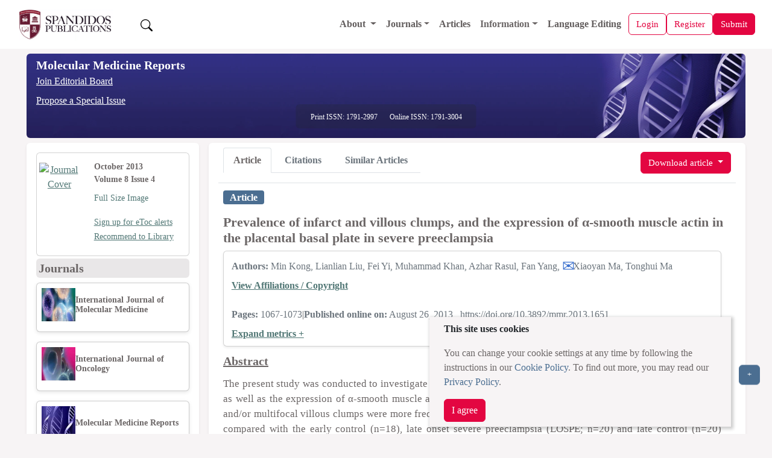

--- FILE ---
content_type: text/html;charset=UTF-8
request_url: https://www.spandidos-publications.com/10.3892/mmr.2013.1651
body_size: 35662
content:
<!DOCTYPE html>

<!--[if lt IE 7]>      <html class="no-js lt-ie9 lt-ie8 lt-ie7"> <![endif]-->
<!--[if IE 7]>         <html class="no-js lt-ie9 lt-ie8"> <![endif]-->
<!--[if IE 8]>         <html class="no-js lt-ie9"> <![endif]-->
<!--[if gt IE 8]><!-->
<html class="no-js" lang="en"> <!--<![endif]-->

<head>
	
	<meta charset="utf-8" />
	<meta http-equiv="X-UA-Compatible" content="IE=edge,chrome=1" />
	<meta name="google-site-verification" content="HO54g48DYbhf2sYqvuacoo8ctX3eHQjasSR42P85jBA" />
	<meta name="description" content="Covers molecular medicine topics such as pharmacology, pathology, genetics, neuroscience, infectious diseases, molecular cardiology, and molecular surgery." />
	<meta name="viewport" content="width=device-width, initial-scale=1.0" />
	<meta name="keywords"
		content="cancer, oncology, oncogene, molecular medicine, tumor, apoptosis, gene, cell, research, scientific journals, tumour suppressor genes, cell cycle, growth factors" />
	<meta name="verify-v1" content="qIInQfvSmbVNPO1nn+hEr0GnchYI4j93np2wrWGr29A=">
	</meta>
	<meta name="verify-v1" content="KOd/fzGN2I+RDbonO/qYB3yaji9QcOddBCxBKx+5j9U=">
	</meta>

	<title>Molecular Medicine Reports</title>

	<link rel="preload" href="/resources/css/bootstrap-5.3.6/bootstrap.min.css" as="style" onload="this.onload=null;this.rel='stylesheet'">
	<noscript><link rel="stylesheet" href="/resources/css/bootstrap-5.3.6/bootstrap.min.css"></noscript>

	<link rel="stylesheet" href="/resources/css/portal_common_bootstrap.css" />

	<script src="/resources/js/jquery/jquery-3.4.1.min.js"></script>

	<script src="/resources/js/bootstrap-5.3.6/bootstrap.bundle.min.js"></script>

	<script src="/resources/js/js.cookie-2.2.0.min.js" defer></script>
	<script src="/resources/js/web-vitals.js" defer></script>
	<!-- Google tag (gtag.js) -->
	<script>
		window.dataLayer = window.dataLayer || [];
		function gtag() {dataLayer.push(arguments);}
		window.addEventListener('load', function () {
    // Delay GA load by 50ms after load event (optional)
    setTimeout(function () {
      var script = document.createElement('script');
      script.src = 'https://www.googletagmanager.com/gtag/js?id=G-8R96ZFDKY3';
      script.async = true;
      document.head.appendChild(script);

      gtag('js', new Date());
      gtag('config', 'G-8R96ZFDKY3');
    }, 50);
  });
		gtag('event', 'page_view', {
    	page_location: window.location.href,
    	full_referrer: document.referrer || "(direct)"
  		});
  		
  		// Wait until page is fully loaded
  window.addEventListener('load', function () {
    setTimeout(function () {
      let loadTime;

      // Use modern Navigation Timing API if supported
      if (performance.getEntriesByType && performance.getEntriesByType('navigation').length > 0) {
        const nav = performance.getEntriesByType('navigation')[0];
        loadTime = nav.loadEventEnd;
      } else if (performance.timing) {
        const timing = performance.timing;
        if (timing.loadEventEnd && timing.navigationStart) {
          loadTime = timing.loadEventEnd - timing.navigationStart;
        }
      }

      // Send loadTime to GA4
      if (loadTime && loadTime > 0) {
        gtag('event', 'page_load_time', {
          page_path: window.location.pathname,
          page_location: window.location.href,
          page_load_duration: roundTo2Decimals(loadTime / 1000)
        });
      }

      // Send Web Vitals to GA4
      function sendVitalToGA4(metricName, value) {
        gtag('event', 'web_vital', {
          event_category: 'Web Vitals',
          event_label: metricName,
          value: roundTo2Decimals(value),
          metric_name: metricName,
          page_path: window.location.pathname,
          page_location: window.location.href
        });
      }

      webVitals.getLCP(metric => sendVitalToGA4('LCP', metric.value));
      webVitals.getCLS(metric => sendVitalToGA4('CLS', metric.value));
      webVitals.getINP(metric => sendVitalToGA4('INP', metric.value));
    }, 100); // Slightly more delay to ensure full paint
  });
  function roundTo2Decimals(n) {
  return Math.round(n * 100) / 100;
	}
	</script>


	<title>Prevalence of infarct and villous clumps, and the expression of α‑smooth muscle actin in the placental basal plate 
in severe preeclampsia</title>
	<meta http-equiv="content-type" content="text/html; charset=UTF-8" />
	<meta charset="utf-8" />
	<meta http-equiv="X-UA-Compatible" content="IE=edge,chrome=1" />

	<meta name="citation_doi" content="10.3892/mmr.2013.1651" />
	<meta name="citation_journal_title" content="Molecular Medicine Reports" />
	<meta name="citation_title" content="Prevalence of infarct and villous clumps, and the expression of α‑smooth muscle actin in the placental basal plate 
in severe preeclampsia" />
	<meta name="citation_xml_url" content="https://www.spandidos-publications.com/10.3892/mmr.2013.1651/xml" />
	
		<meta name="citation_author" content="Kong,Min" />
		<meta name="citation_author_institution" content="Department of Obstetrics and Gynecology, Jilin University Bethune Second Hospital, Changchun, Jilin 130041, P.R. China" />
	
		<meta name="citation_author" content="Liu,Lianlian" />
		<meta name="citation_author_institution" content="Department of Obstetrics and Gynecology, Jilin University Bethune Second Hospital, Changchun, Jilin 130041, P.R. China" />
	
		<meta name="citation_author" content="Yi,Fei" />
		<meta name="citation_author_institution" content="Central Research Laboratory, Jilin University Bethune Second Hospital, Changchun, Jilin 130041, P.R. China" />
	
		<meta name="citation_author" content="Khan,Muhammad" />
		<meta name="citation_author_institution" content="Central Research Laboratory, Jilin University Bethune Second Hospital, Changchun, Jilin 130041, P.R. China" />
	
		<meta name="citation_author" content="Rasul,Azhar" />
		<meta name="citation_author_institution" content="Central Research Laboratory, Jilin University Bethune Second Hospital, Changchun, Jilin 130041, P.R. China" />
	
		<meta name="citation_author" content="Yang,Fan" />
		<meta name="citation_author_institution" content="Department of Obstetrics and Gynecology, Jilin University Bethune Second Hospital, Changchun, Jilin 130041, P.R. China" />
	
		<meta name="citation_author" content="Ma,Xiaoyan" />
		<meta name="citation_author_institution" content="Department of Obstetrics and Gynecology, Jilin University Bethune Second Hospital, Changchun, Jilin 130041, P.R. China" />
	
		<meta name="citation_author" content="Ma,Tonghui" />
		<meta name="citation_author_institution" content="Central Research Laboratory, Jilin University Bethune Second Hospital, Changchun, Jilin 130041, P.R. China" />
	
	
	<meta name="citation_publication_date" content="2013-10-01" />
	<meta name="citation_volume" content="8" />
	<meta name="citation_issue" content="4" />
	<meta name="citation_firstpage" content="1067" />
	<meta name="citation_lastpage" content="1073" />
	<meta name="citation_publisher" content="Spandidos Publications" />
	<meta name="citation_issn" content="1791-2997" />
	<meta name="citation_abstract_html_url" content="http://www.spandidos-publications.com/10.3892/mmr.2013.1651/abstract" />
	<meta name="citation_pdf_url" content="http://www.spandidos-publications.com/10.3892/mmr.2013.1651/download" />
	<meta name="citation_fulltext_world_readable" content="" />

	<meta name="keywords"
		content="cancer, oncology, oncogene, molecular medicine, tumor, apoptosis, gene, cell, research, scientific journals, tumour suppressor genes, cell cycle, growth factors" />
	<meta name="verify-v1" content="qIInQfvSmbVNPO1nn+hEr0GnchYI4j93np2wrWGr29A=">
	</meta>
	<meta name="verify-v1" content="KOd/fzGN2I+RDbonO/qYB3yaji9QcOddBCxBKx+5j9U=">
	</meta>
	<meta name="twitter:card" content="summary" />
	<meta name="twitter:title" content="Spandidos Publications: Molecular Medicine Reports" />
	<meta name="twitter:site" content="https://www.spandidos-publications.com/mmr" />
	<meta name="twitter:image" content="https://www.spandidos-publications.com/resources/images/mmr.jpg" />
	<meta name="twitter:description" content="Covers molecular medicine topics such as pharmacology, pathology, genetics, neuroscience, infectious diseases, molecular cardiology, and molecular surgery." />

	<meta property="og:title" content="Spandidos Publications: Molecular Medicine Reports" />
	<meta property="og:image" content="https://www.spandidos-publications.com/resources/images/mmr.jpg" />
	<meta property="og:description" content="Covers molecular medicine topics such as pharmacology, pathology, genetics, neuroscience, infectious diseases, molecular cardiology, and molecular surgery." />
	<meta property="og:url" content="https://www.spandidos-publications.com/mmr" />

	<link rel="stylesheet" href="/resources/css/portal_journal_bootstrap.css" />
	<link rel="stylesheet" href="/resources/css/portal_article_bootstrap.css" />
	<link rel="stylesheet" href="/resources/css/jquery.fancybox.css" type="text/css" />

	<script src="/resources/js/jquery/jquery.jgrowl.min.js" type="text/javascript"></script>
	<script src="/resources/js/jquery/jquery.fancybox.js" type="text/javascript"></script>

	<!--[if IE 7]>  <link rel="stylesheet" type="text/css" href="/resources/css/ie7.css"> <![endif]-->
	<script src="/resources/js/modernizr-3.3.1.min.js" type="text/javascript"></script>
	<script src="/resources/js/web-vitals.js" defer></script>
	<!-- Google tag (gtag.js) -->
	<script>
		window.dataLayer = window.dataLayer || [];
		function gtag() {dataLayer.push(arguments);}
		window.addEventListener('load', function () {
			// Delay GA load by 50ms after load event (optional)
			setTimeout(function () {
				var script = document.createElement('script');
				script.src = 'https://www.googletagmanager.com/gtag/js?id=G-8R96ZFDKY3';
				script.async = true;
				document.head.appendChild(script);

				gtag('js', new Date());
				gtag('config', 'G-8R96ZFDKY3');
			}, 50);
		});
		gtag('event', 'page_view', {
			page_location: window.location.href,
			full_referrer: document.referrer || "(direct)"
		});

		// Wait until page is fully loaded
		window.addEventListener('load', function () {
			setTimeout(function () {
				let loadTime;

				// Use modern Navigation Timing API if supported
				if (performance.getEntriesByType && performance.getEntriesByType('navigation').length > 0) {
					const nav = performance.getEntriesByType('navigation')[0];
					loadTime = nav.loadEventEnd;
				} else if (performance.timing) {
					const timing = performance.timing;
					if (timing.loadEventEnd && timing.navigationStart) {
						loadTime = timing.loadEventEnd - timing.navigationStart;
					}
				}

				// Send loadTime to GA4
				if (loadTime && loadTime > 0) {
					gtag('event', 'page_load_time', {
						page_path: window.location.pathname,
						page_location: window.location.href,
						page_load_duration: roundTo2Decimals(loadTime / 1000)
					});
				}

				// Send Web Vitals to GA4
				function sendVitalToGA4(metricName, value) {
					gtag('event', 'web_vital', {
						event_category: 'Web Vitals',
						event_label: metricName,
						value: roundTo2Decimals(value),
						metric_name: metricName,
						page_path: window.location.pathname,
						page_location: window.location.href
					});
				}

				webVitals.getLCP(metric => sendVitalToGA4('LCP', metric.value));
				webVitals.getCLS(metric => sendVitalToGA4('CLS', metric.value));
				webVitals.getINP(metric => sendVitalToGA4('INP', metric.value));
			}, 100); // Slightly more delay to ensure full paint
		});
		function roundTo2Decimals(n) {
			return Math.round(n * 100) / 100;
		}
	</script>
</head>

<body>
	<input id="journal_val" type="hidden" name="id" value="mmr"></input>

	<div class="pb-1">
		
		<!-- Offcanvas (Mobile Navigation Menu) -->
		<div class="offcanvas offcanvas-start mt-5 pt-5" tabindex="-1" id="offcanvasMenu">
			<link rel="stylesheet" href="/resources/css/portal_menu.css" />
			<div class="offcanvas-header">
				<div class="d-flex align-items-center gap-2">
					<a href="/home">
						<img src="/resources/images/SpandidosLogo.webp" 	class="d-none d-lg-block img-fluid"
																			alt="Spandidos Publications Logo" width="180" height="50" />
					</a>
					
				</div>
				<button type="button" class="btn-close" data-bs-dismiss="offcanvas" aria-label="Close"></button>
			</div>
			<div class="offcanvas-body">
				<ul class="navbar-nav">
					<li class="nav-item">
						<a class="nav-link" alt="Home" role="presentation" href="/home"></a>
					</li>

					<!-- Dropdown for General -->
					<li class="nav-item dropdown">
						<a class="nav-link dropdown-toggle" href="#" id="aboutDropdown" role="button"
							data-bs-toggle="dropdown" aria-expanded="false">
							About
						</a>
						<ul class="dropdown-menu" aria-labelledby="aboutDropdown">
							<li><a class="dropdown-item" href="/pages/about">About Spandidos</a></li>
							<li><a class="dropdown-item" href="/pages/aims_scope">Aims and Scopes</a></li>
							<li><a class="dropdown-item" href="/pages/abstracting">Abstracting and Indexing</a></li>
							<li><a class="dropdown-item" href="/pages/editorialPol">Editorial Policies</a></li>
							<li><a class="dropdown-item" href="/pages/reprints">Reprints and Permissions</a></li>
							<li><a class="dropdown-item" href="/pages/jobs">Job Opportunities</a></li>
							<li><a class="dropdown-item" href="/pages/terms">Terms and Conditions</a></li>
							<li><a class="dropdown-item" href="/pages/contact">Contact</a></li>
						</ul>
					</li>

					<li class="nav-item dropdown">
						<a class="nav-link dropdown-toggle" href="#" id="infoDropdown" role="button"
							data-bs-toggle="dropdown" aria-expanded="false">
							Journals
						</a>
						<ul class="dropdown-menu" aria-labelledby="infoDropdown">
						<li><a class="dropdown-item " href="/journals">All Journals</a></li>
							
						<li class="dropdown-submenu position-relative">
							<a class="dropdown-item dropdown-toggle d-flex justify-content-between align-items-center"
							 href="#" id="olToggle" role="button" aria-expanded="false">Oncology Letters</a>
							  </a>
								<ul class="submenu list-unstyled" id="olSubmenu">
									<li><a class="dropdown-item" href="/ol">Oncology Letters</a></li>
									<li><a class="dropdown-item" href="/pages/ol/info_for_authors">Information for
											Authors</a></li>
									<li><a class="dropdown-item" href="/pages/ol/editorialPol">Editorial Policies</a>
									</li>
									<li><a class="dropdown-item" href="/pages/ol/editorial">Editorial Board</a></li>
									<li><a class="dropdown-item" href="/pages/ol/aims_scope">Aims and Scope</a></li>
									<li><a class="dropdown-item" href="/pages/ol/abstracting">Abstracting and
											Indexing</a></li>
									<li><a class="dropdown-item" href="/pages/ol/bibliographic">Bibliographic
											Information</a></li>
									<li><a class="dropdown-item" href="/ol/archive">Archive</a></li>
								</ul>
							</li>
							<li class="dropdown-submenu position-relative">
								<a class="dropdown-item dropdown-toggle d-flex justify-content-between align-items-center"
								   href="#" id="ijoToggle" role="button" aria-expanded="false">International Journal of Oncology</a>
								<ul class="submenu" id="ijoSubmenu">
									<li><a class="dropdown-item" href="/ijo">International Journal of Oncology</a></li>
									<li><a class="dropdown-item" href="/pages/ijo/info_for_authors">Information for
											Authors</a></li>
									<li><a class="dropdown-item" href="/pages/ijo/editorialPol">Editorial Policies</a>
									</li>
									<li><a class="dropdown-item" href="/pages/ijo/editorial">Editorial Board</a></li>
									<li><a class="dropdown-item" href="/pages/ijo/aims_scope">Aims and Scope</a></li>
									<li><a class="dropdown-item" href="/pages/ijo/abstracting">Abstracting and
											Indexing</a></li>
									<li><a class="dropdown-item" href="/pages/ijo/bibliographic">Bibliographic
											Information</a></li>
									<li><a class="dropdown-item" href="/ijo/archive">Archive</a></li>
								</ul>
							</li>
							<li class="dropdown-submenu position-relative">
								<a class="dropdown-item dropdown-toggle d-flex justify-content-between align-items-center"
									 href="#"  role="button" aria-expanded="false" 
									id="mcoToggle">Molecular and Clinical Oncology</a>
								<ul class="submenu" id="mcoSubmenu">
									<li><a class="dropdown-item" href="/mco">Molecular and Clinical Oncology</a></li>
									<li><a class="dropdown-item" href="/pages/mco/info_for_authors">Information for
											Authors</a></li>
									<li><a class="dropdown-item" href="/pages/mco/editorialPol">Editorial Policies</a>
									</li>
									<li><a class="dropdown-item" href="/pages/mco/editorial">Editorial Board</a></li>
									<li><a class="dropdown-item" href="/pages/mco/aims_scope">Aims and Scope</a></li>
									<li><a class="dropdown-item" href="/pages/mco/abstracting">Abstracting and
											Indexing</a></li>
									<li><a class="dropdown-item" href="/pages/mco/bibliographic">Bibliographic
											Information</a></li>
									<li><a class="dropdown-item" href="/mco/archive">Archive</a></li>
								</ul>
							</li>
							<li class="dropdown-submenu position-relative">
								<a class="dropdown-item dropdown-toggle d-flex justify-content-between align-items-center"
									href="#"  role="button" aria-expanded="false" 
									id="etmToggle">Experimental and
									Therapeutic Medicine</a>
								<ul class="submenu" id="etmSubmenu">
									<li><a class="dropdown-item" href="/etm">Experimental and Therapeutic Medicine</a></li>
									<li><a class="dropdown-item" href="/pages/etm/info_for_authors">Information for
											Authors</a></li>
									<li><a class="dropdown-item" href="/pages/etm/editorialPol">Editorial Policies</a>
									</li>
									<li><a class="dropdown-item" href="/pages/etm/editorial">Editorial Board</a></li>
									<li><a class="dropdown-item" href="/pages/etm/aims_scope">Aims and Scope</a></li>
									<li><a class="dropdown-item" href="/pages/etm/abstracting">Abstracting and
											Indexing</a></li>
									<li><a class="dropdown-item" href="/pages/etm/bibliographic">Bibliographic
											Information</a></li>
									<li><a class="dropdown-item" href="/etm/archive">Archive</a></li>
								</ul>
							</li>
							<li class="dropdown-submenu position-relative">
								<a class="dropdown-item dropdown-toggle d-flex justify-content-between align-items-center"
									href="#"  role="button" aria-expanded="false" 
									id="ijmmToggle">International Journal of
									Molecular Medicine</a>
								<ul class="submenu" id="ijmmSubmenu">
									<li><a class="dropdown-item" href="/ijmm">International Journal of Molecular Medicine</a></li>
									<li><a class="dropdown-item" href="/pages/ijmm/info_for_authors">Information for
											Authors</a></li>
									<li><a class="dropdown-item" href="/pages/ijmm/editorialPol">Editorial Policies</a>
									</li>
									<li><a class="dropdown-item" href="/pages/ijmm/editorial">Editorial Board</a></li>
									<li><a class="dropdown-item" href="/pages/ijmm/aims_scope">Aims and Scope</a></li>
									<li><a class="dropdown-item" href="/pages/ijmm/abstracting">Abstracting and
											Indexing</a></li>
									<li><a class="dropdown-item" href="/pages/ijmm/bibliographic">Bibliographic
											Information</a></li>
									<li><a class="dropdown-item" href="/ijmm/archive">Archive</a></li>
								</ul>
							</li>
							<li class="dropdown-submenu position-relative">
								<a class="dropdown-item dropdown-toggle d-flex justify-content-between align-items-center"
								 href="#"  role="button" aria-expanded="false" 
									id="brToggle">Biomedical Reports</a>
								<ul class="submenu" id="brSubmenu">
									<li><a class="dropdown-item" href="/br">Biomedical Reports</a></li>
									<li><a class="dropdown-item" href="/pages/br/info_for_authors">Information for
											Authors</a></li>
									<li><a class="dropdown-item" href="/pages/br/editorialPol">Editorial Policies</a>
									</li>
									<li><a class="dropdown-item" href="/pages/br/editorial">Editorial Board</a></li>
									<li><a class="dropdown-item" href="/pages/br/aims_scope">Aims and Scope</a></li>
									<li><a class="dropdown-item" href="/pages/br/abstracting">Abstracting and
											Indexing</a></li>
									<li><a class="dropdown-item" href="/pages/br/bibliographic">Bibliographic
											Information</a></li>
									<li><a class="dropdown-item" href="/br/archive">Archive</a></li>
								</ul>
							</li>
							<li class="dropdown-submenu position-relative">
								<a class="dropdown-item dropdown-toggle d-flex justify-content-between align-items-center"
									href="#"  role="button" aria-expanded="false" 
									id="orToggle">Oncology Reports</a>
								<ul class="submenu" id="orSubmenu">
									<li><a class="dropdown-item" href="/or">Oncology Reports</a></li>
									<li><a class="dropdown-item" href="/pages/or/info_for_authors">Information for
											Authors</a></li>
									<li><a class="dropdown-item" href="/pages/or/editorialPol">Editorial Policies</a>
									</li>
									<li><a class="dropdown-item" href="/pages/or/editorial">Editorial Board</a></li>
									<li><a class="dropdown-item" href="/pages/or/aims_scope">Aims and Scope</a></li>
									<li><a class="dropdown-item" href="/pages/or/abstracting">Abstracting and
											Indexing</a></li>
									<li><a class="dropdown-item" href="/pages/or/bibliographic">Bibliographic
											Information</a></li>
									<li><a class="dropdown-item" href="/or/archive">Archive</a></li>
								</ul>
							</li>
							<li class="dropdown-submenu position-relative">
								<a class="dropdown-item dropdown-toggle d-flex justify-content-between align-items-center"
																	 href="#"  role="button" aria-expanded="false" 
									id="mmrToggle">Molecular Medicine
									Reports</a>
								<ul class="submenu" id="mmrSubmenu">
									<li><a class="dropdown-item" href="/mmr">Molecular Medicine Reports</a></li>
									<li><a class="dropdown-item" href="/pages/mmr/info_for_authors">Information for
											Authors</a></li>
									<li><a class="dropdown-item" href="/pages/mmr/editorialPol">Editorial Policies</a>
									</li>
									<li><a class="dropdown-item" href="/pages/mmr/editorial">Editorial Board</a></li>
									<li><a class="dropdown-item" href="/pages/mmr/aims_scope">Aims and Scope</a></li>
									<li><a class="dropdown-item" href="/pages/mmr/abstracting">Abstracting and
											Indexing</a></li>
									<li><a class="dropdown-item" href="/pages/mmr/bibliographic">Bibliographic
											Information</a></li>
									<li><a class="dropdown-item" href="/mmr/archive">Archive</a></li>
								</ul>
							</li>
							<li class="dropdown-submenu position-relative">
								<a class="dropdown-item dropdown-toggle d-flex justify-content-between align-items-center"
								href="#"  role="button" aria-expanded="false" 
									id="wasjToggle">World Academy of Sciences
									Journal</a>
								<ul class="submenu" id="wasjSubmenu">
									<li><a class="dropdown-item" href="/wasj">World Academy of Sciences Journal</a></li>
									<li><a class="dropdown-item" href="/pages/wasj/info_for_authors">Information for
											Authors</a></li>
									<li><a class="dropdown-item" href="/pages/wasj/editorialPol">Editorial Policies</a>
									</li>
									<li><a class="dropdown-item" href="/pages/wasj/editorial">Editorial Board</a></li>
									<li><a class="dropdown-item" href="/pages/wasj/aims_scope">Aims and Scope</a></li>
									<li><a class="dropdown-item" href="/pages/wasj/abstracting">Abstracting and
											Indexing</a></li>
									<li><a class="dropdown-item" href="/pages/wasj/bibliographic">Bibliographic
											Information</a></li>
									<li><a class="dropdown-item" href="/wasj/archive">Archive</a></li>
								</ul>
							</li>
							<li class="dropdown-submenu position-relative">
								<a class="dropdown-item dropdown-toggle d-flex justify-content-between align-items-center"
									href="#"  role="button" aria-expanded="false" 
									id="ijfnToggle">International Journal of
									Functional Nutrition</a>
								<ul class="submenu" id="ijfnSubmenu">
									<li><a class="dropdown-item" href="/ijfn">International Journal of Functional Nutrition</a></li>
									<li><a class="dropdown-item" href="/pages/ijfn/info_for_authors">Information for
											Authors</a></li>
									<li><a class="dropdown-item" href="/pages/ijfn/editorialPol">Editorial Policies</a>
									</li>
									<li><a class="dropdown-item" href="/pages/ijfn/editorial">Editorial Board</a></li>
									<li><a class="dropdown-item" href="/pages/ijfn/aims_scope">Aims and Scope</a></li>
									<li><a class="dropdown-item" href="/pages/ijfn/abstracting">Abstracting and
											Indexing</a></li>
									<li><a class="dropdown-item" href="/pages/ijfn/bibliographic">Bibliographic
											Information</a></li>
									<li><a class="dropdown-item" href="/ijfn/archive">Archive</a></li>
								</ul>
							</li>
							<li class="dropdown-submenu position-relative">
								<a class="dropdown-item dropdown-toggle d-flex justify-content-between align-items-center"
								    href="#"  role="button" aria-expanded="false" 
									id="ijeToggle">International Journal of
									Epigenetics</a>
								<ul class="submenu" id="ijeSubmenu">
									<li><a class="dropdown-item" href="/ije">International Journal of Epigenetics</a></li>
									<li><a class="dropdown-item" href="/pages/ije/info_for_authors">Information for
											Authors</a></li>
									<li><a class="dropdown-item" href="/pages/ije/editorialPol">Editorial Policies</a>
									</li>
									<li><a class="dropdown-item" href="/pages/ije/editorial">Editorial Board</a></li>
									<li><a class="dropdown-item" href="/pages/ije/aims_scope">Aims and Scope</a></li>
									<li><a class="dropdown-item" href="/pages/ije/abstracting">Abstracting and
											Indexing</a></li>
									<li><a class="dropdown-item" href="/pages/ije/bibliographic">Bibliographic
											Information</a></li>
									<li><a class="dropdown-item" href="/ije/archive">Archive</a></li>
								</ul>
							</li>
							<li class="dropdown-submenu position-relative">
								<a class="dropdown-item dropdown-toggle d-flex justify-content-between align-items-center"
									href="#"  role="button" aria-expanded="false" 
									id="miToggle">Medicine International</a>
								<ul class="submenu" id="miSubmenu">
									<li><a class="dropdown-item" href="/mi">Medicine International</a></li>
									<li><a class="dropdown-item" href="/pages/mi/info_for_authors">Information for
											Authors</a></li>
									<li><a class="dropdown-item" href="/pages/mi/editorialPol">Editorial Policies</a>
									</li>
									<li><a class="dropdown-item" href="/pages/mi/editorial">Editorial Board</a></li>
									<li><a class="dropdown-item" href="/pages/mi/aims_scope">Aims and Scope</a></li>
									<li><a class="dropdown-item" href="/pages/mi/abstracting">Abstracting and
											Indexing</a></li>
									<li><a class="dropdown-item" href="/pages/mi/bibliographic">Bibliographic
											Information</a></li>
									<li><a class="dropdown-item" href="/mi/archive">Archive</a></li>
								</ul>
							</li>



						</ul>
					</li>

					<li class="nav-item">
						<a class="nav-link" href="/articles">Articles</a>
					</li>

					<!-- Dropdown for Information -->
					<li class="nav-item dropdown">
						<a class="nav-link dropdown-toggle" href="#" id="infoDropdown" role="button"
							data-bs-toggle="dropdown" aria-expanded="false">
							Information
						</a>
						<ul class="dropdown-menu" aria-labelledby="infoDropdown">
							<li><a class="dropdown-item" href="/pages/info_for_authors">Information for Authors</a>
							</li>
							<li><a class="dropdown-item" href="/pages/info_for_reviewers">Information for
									Reviewers</a></li>
							<li><a class="dropdown-item" href="/pages/info_for_librarians">Information for
									Librarians</a></li>
							<li><a class="dropdown-item" href="/pages/info_for_advertisers">Information for
									Advertisers</a></li>
							<li><a class="dropdown-item" href="/pages/conference">Conferences</a></li>

						</ul>
					</li>



					<li class="nav-item">
						<a class="nav-link" href="/languageediting">Language Editing</a>
					</li>


					

					


				</ul>
			</div>
		</div>

		<!-- Main Navigation Bar -->
		<div class="main-content">
			<nav class="navbar navbar-expand-lg navbar-light bg-color-3 px-3" style="z-index:1050;">
				<div class="container-fluid d-flex justify-content-between align-items-center">

					<!-- Left: Logo -->
					<a class="navbar-brand basic-font-color" href="/home">
						<img src="/resources/images/SpandidosLogo.webp" class="img-fluid"
							alt="Spandidos Publications Logo" width="160" height="40" />
					</a>

					<button class="btn  text-decoration-none ms-3 " id="search-btn">
						<img src="/resources/images/bootstrap-icons/search.svg" width="20" height="20" alt="Search" />
					</button>

					<!-- Center: Main menu (desktop) -->
					<div class="collapse navbar-collapse order-lg-1" id="mainNavbar">
						<ul class="navbar-nav ms-auto align-items-lg-center">
							<li class="nav-item dropdown">
								<a class="nav-link dropdown-toggle" href="/pages/about" id="aboutDropdown"
									data-bs-toggle="dropdown">
									About
								</a>
								<ul class="dropdown-menu" aria-labelledby="aboutDropdown">
									<li><a class="dropdown-item" href="/pages/about">About Spandidos</a></li>
									<li><a class="dropdown-item" href="/pages/aims_scope">Aims and Scopes</a></li>
									<li><a class="dropdown-item" href="/pages/abstracting">Abstracting and Indexing</a>
									</li>
									<li><a class="dropdown-item" href="/pages/editorialPol">Editorial Policies</a></li>
									<li><a class="dropdown-item" href="/pages/reprints">Reprints and Permissions</a>
									</li>
									<li><a class="dropdown-item" href="/pages/jobs">Job Opportunities</a></li>
									<li><a class="dropdown-item" href="/pages/terms">Terms and Conditions</a></li>
									<li><a class="dropdown-item" href="/pages/contact">Contact</a></li>
								</ul>
							</li>

							<li class="nav-item dropdown">
								<a class="nav-link dropdown-toggle" href="#" id="journalsDropdown"
									data-bs-toggle="dropdown">Journals</a>
								<ul class="dropdown-menu" aria-labelledby="infoDropdownLs">
									<li><a class="dropdown-item" href="/journals">All Journals</a></li>

									<li class="dropdown-submenu position-relative"><a class="dropdown-item" href="/br"
											id="brToggleLs">Biomedical Reports</a>
										<ul class="dropdown-menu" id="brSubmenuLs">
											<li><a class="dropdown-item" href="/pages/br/info_for_authors">Information
													for Authors</a></li>
											<li><a class="dropdown-item" href="/pages/br/editorialPol">Editorial
													Policies</a></li>
											<li><a class="dropdown-item" href="/pages/br/editorial">Editorial Board</a>
											</li>
											<li><a class="dropdown-item" href="/pages/br/aims_scope">Aims and Scope</a>
											</li>
											<li><a class="dropdown-item" href="/pages/br/abstracting">Abstracting and
													Indexing</a></li>
											<li><a class="dropdown-item" href="/pages/br/bibliographic">Bibliographic
													Information</a></li>
											<li><a class="dropdown-item" href="/br/archive">Archive</a></li>
										</ul>
									</li>

									<li class="dropdown-submenu position-relative"><a class="dropdown-item" href="/etm"
											id="etmToggleLs">Experimental and
											Therapeutic Medicine</a>
										<ul class="dropdown-menu" id="etmSubmenuLs">
											<li><a class="dropdown-item" href="/pages/etm/info_for_authors">Information
													for Authors</a></li>
											<li><a class="dropdown-item" href="/pages/etm/editorialPol">Editorial
													Policies</a></li>
											<li><a class="dropdown-item" href="/pages/etm/editorial">Editorial Board</a>
											</li>
											<li><a class="dropdown-item" href="/pages/etm/aims_scope">Aims and Scope</a>
											</li>
											<li><a class="dropdown-item" href="/pages/etm/abstracting">Abstracting and
													Indexing</a></li>
											<li><a class="dropdown-item" href="/pages/etm/bibliographic">Bibliographic
													Information</a></li>
											<li><a class="dropdown-item" href="/etm/archive">Archive</a></li>
										</ul>
									</li>

									<li class="dropdown-submenu position-relative"><a class="dropdown-item" href="/ije"
											id="ijeToggleLs">International Journal of
											Epigenetics</a>
										<ul class="dropdown-menu" id="ijeSubmenuLs">
											<li><a class="dropdown-item" href="/pages/ije/info_for_authors">Information
													for Authors</a></li>
											<li><a class="dropdown-item" href="/pages/ije/editorialPol">Editorial
													Policies</a></li>
											<li><a class="dropdown-item" href="/pages/ije/editorial">Editorial Board</a>
											</li>
											<li><a class="dropdown-item" href="/pages/ije/aims_scope">Aims and Scope</a>
											</li>
											<li><a class="dropdown-item" href="/pages/ije/abstracting">Abstracting and
													Indexing</a></li>
											<li><a class="dropdown-item" href="/pages/ije/bibliographic">Bibliographic
													Information</a></li>
											<li><a class="dropdown-item" href="/ije/archive">Archive</a></li>
										</ul>
									</li>



									<li class="dropdown-submenu position-relative"><a class="dropdown-item" href="/ijfn"
											id="ijfnToggleLs">International Journal of
											Functional Nutrition</a>
										<ul class="dropdown-menu" id="ijfnSubmenuLs">
											<li><a class="dropdown-item" href="/pages/ijfn/info_for_authors">Information
													for Authors</a></li>
											<li><a class="dropdown-item" href="/pages/ijfn/editorialPol">Editorial
													Policies</a></li>
											<li><a class="dropdown-item" href="/pages/ijfn/editorial">Editorial
													Board</a></li>
											<li><a class="dropdown-item" href="/pages/ijfn/aims_scope">Aims and
													Scope</a></li>
											<li><a class="dropdown-item" href="/pages/ijfn/abstracting">Abstracting and
													Indexing</a></li>
											<li><a class="dropdown-item" href="/pages/ijfn/bibliographic">Bibliographic
													Information</a></li>
											<li><a class="dropdown-item" href="/ijfn/archive">Archive</a></li>
										</ul>
									</li>


									<li class="dropdown-submenu position-relative"><a class="dropdown-item" href="/ijmm"
											id="ijmmToggleLs">International Journal of
											Molecular Medicine</a>
										<ul class="dropdown-menu" id="ijmmSubmenuLs">
											<li><a class="dropdown-item" href="/pages/ijmm/info_for_authors">Information
													for Authors</a></li>
											<li><a class="dropdown-item" href="/pages/ijmm/editorialPol">Editorial
													Policies</a></li>
											<li><a class="dropdown-item" href="/pages/ijmm/editorial">Editorial
													Board</a></li>
											<li><a class="dropdown-item" href="/pages/ijmm/aims_scope">Aims and
													Scope</a></li>
											<li><a class="dropdown-item" href="/pages/ijmm/abstracting">Abstracting and
													Indexing</a></li>
											<li><a class="dropdown-item" href="/pages/ijmm/bibliographic">Bibliographic
													Information</a></li>
											<li><a class="dropdown-item" href="/ijmm/archive">Archive</a></li>
										</ul>
									</li>


									<li class="dropdown-submenu position-relative"><a class="dropdown-item" href="/ijo"
											id="ijoToggleLs">International Journal of Oncology</a>
										<ul class="dropdown-menu" id="ijoSubmenuLs">
											<li><a class="dropdown-item" href="/pages/ijo/info_for_authors">Information
													for Authors</a></li>
											<li><a class="dropdown-item" href="/pages/ijo/editorialPol">Editorial
													Policies</a></li>
											<li><a class="dropdown-item" href="/pages/ijo/editorial">Editorial Board</a>
											</li>
											<li><a class="dropdown-item" href="/pages/ijo/aims_scope">Aims and Scope</a>
											</li>
											<li><a class="dropdown-item" href="/pages/ijo/abstracting">Abstracting and
													Indexing</a></li>
											<li><a class="dropdown-item" href="/pages/ijo/bibliographic">Bibliographic
													Information</a></li>
											<li><a class="dropdown-item" href="/ijo/archive">Archive</a></li>
										</ul>
									</li>

									<li class="dropdown-submenu position-relative"><a class="dropdown-item" href="/mi"
											id="miToggleLs">Medicine International</a>
										<ul class="dropdown-menu" id="miSubmenuLs">
											<li><a class="dropdown-item" href="/pages/mi/info_for_authors">Information
													for Authors</a></li>
											<li><a class="dropdown-item" href="/pages/mi/editorialPol">Editorial
													Policies</a></li>
											<li><a class="dropdown-item" href="/pages/mi/editorial">Editorial Board</a>
											</li>
											<li><a class="dropdown-item" href="/pages/mi/aims_scope">Aims and Scope</a>
											</li>
											<li><a class="dropdown-item" href="/pages/mi/abstracting">Abstracting and
													Indexing</a></li>
											<li><a class="dropdown-item" href="/pages/mi/bibliographic">Bibliographic
													Information</a></li>
											<li><a class="dropdown-item" href="/mi/archive">Archive</a></li>
										</ul>
									</li>

									<li class="dropdown-submenu position-relative"><a class="dropdown-item" href="/mco"
											id="mcoToggleLs">Molecular and Clinical Oncology</a>
										<ul class="dropdown-menu" id="mcoSubmenuLs">
											<li><a class="dropdown-item" href="/pages/mco/info_for_authors">Information
													for Authors</a></li>
											<li><a class="dropdown-item" href="/pages/mco/editorialPol">Editorial
													Policies</a></li>
											<li><a class="dropdown-item" href="/pages/mco/editorial">Editorial Board</a>
											</li>
											<li><a class="dropdown-item" href="/pages/mco/aims_scope">Aims and Scope</a>
											</li>
											<li><a class="dropdown-item" href="/pages/mco/abstracting">Abstracting and
													Indexing</a></li>
											<li><a class="dropdown-item" href="/pages/mco/bibliographic">Bibliographic
													Information</a></li>
											<li><a class="dropdown-item" href="/mco/archive">Archive</a></li>
										</ul>
									</li>




									<li class="dropdown-submenu position-relative"><a class="dropdown-item" href="/mmr"
											id="mmrToggleLs">Molecular Medicine
											Reports</a>
										<ul class="dropdown-menu" id="mmrSubmenuLs">
											<li><a class="dropdown-item" href="/pages/mmr/info_for_authors">Information
													for Authors</a></li>
											<li><a class="dropdown-item" href="/pages/mmr/editorialPol">Editorial
													Policies</a></li>
											<li><a class="dropdown-item" href="/pages/mmr/editorial">Editorial Board</a>
											</li>
											<li><a class="dropdown-item" href="/pages/mmr/aims_scope">Aims and Scope</a>
											</li>
											<li><a class="dropdown-item" href="/pages/mmr/abstracting">Abstracting and
													Indexing</a></li>
											<li><a class="dropdown-item" href="/pages/mmr/bibliographic">Bibliographic
													Information</a></li>
											<li><a class="dropdown-item" href="/mmr/archive">Archive</a></li>
										</ul>
									</li>


									<li class="dropdown-submenu position-relative">
										<a class="dropdown-item" href="/ol" id="olToggleLs" role="button">Oncology
											Letters</a>
										<ul class="dropdown-menu" id="olSubmenuLs">
											<li><a class="dropdown-item" href="/pages/ol/info_for_authors">Information
													for Authors</a></li>
											<li><a class="dropdown-item" href="/pages/ol/editorialPol">Editorial
													Policies</a></li>
											<li><a class="dropdown-item" href="/pages/ol/editorial">Editorial Board</a>
											</li>
											<li><a class="dropdown-item" href="/pages/ol/aims_scope">Aims and Scope</a>
											</li>
											<li><a class="dropdown-item" href="/pages/ol/abstracting">Abstracting and
													Indexing</a></li>
											<li><a class="dropdown-item" href="/pages/ol/bibliographic">Bibliographic
													Information</a></li>
											<li><a class="dropdown-item" href="/ol/archive">Archive</a></li>
										</ul>
									</li>

									<li class="dropdown-submenu position-relative"><a class="dropdown-item" href="/or"
											id="orToggleLs">Oncology Reports</a>
										<ul class="dropdown-menu" id="orSubmenuLs">
											<li><a class="dropdown-item" href="/pages/or/info_for_authors">Information
													for Authors</a></li>
											<li><a class="dropdown-item" href="/pages/or/editorialPol">Editorial
													Policies</a></li>
											<li><a class="dropdown-item" href="/pages/or/editorial">Editorial Board</a>
											</li>
											<li><a class="dropdown-item" href="/pages/or/aims_scope">Aims and Scope</a>
											</li>
											<li><a class="dropdown-item" href="/pages/or/abstracting">Abstracting and
													Indexing</a></li>
											<li><a class="dropdown-item" href="/pages/or/bibliographic">Bibliographic
													Information</a></li>
											<li><a class="dropdown-item" href="/or/archive">Archive</a></li>
										</ul>
									</li>

									<li class="dropdown-submenu position-relative"><a class="dropdown-item" href="/wasj"
											id="wasjToggleLs">World Academy of Sciences
											Journal</a>
										<ul class="dropdown-menu" id="wasjSubmenuLs">
											<li><a class="dropdown-item" href="/pages/wasj/info_for_authors">Information
													for Authors</a></li>
											<li><a class="dropdown-item" href="/pages/wasj/editorialPol">Editorial
													Policies</a></li>
											<li><a class="dropdown-item" href="/pages/wasj/editorial">Editorial
													Board</a></li>
											<li><a class="dropdown-item" href="/pages/wasj/aims_scope">Aims and
													Scope</a></li>
											<li><a class="dropdown-item" href="/pages/wasj/abstracting">Abstracting and
													Indexing</a></li>
											<li><a class="dropdown-item" href="/pages/wasj/bibliographic">Bibliographic
													Information</a></li>
											<li><a class="dropdown-item" href="/wasj/archive">Archive</a></li>
										</ul>
									</li>


								</ul>


							</li>

							<li class="nav-item"><a class="nav-link" href="/articles">Articles</a></li>

							<li class="nav-item dropdown">
								<a class="nav-link dropdown-toggle" href="#" id="infoDropdown"
									data-bs-toggle="dropdown">Information</a>
								<ul class="dropdown-menu" aria-labelledby="infoDropdown">
									<li><a class="dropdown-item" href="/pages/info_for_authors">For Authors</a></li>
									<li><a class="dropdown-item" href="/pages/info_for_reviewers">For Reviewers</a></li>
									<li><a class="dropdown-item" href="/pages/info_for_librarians">For Librarians</a>
									</li>
									<li><a class="dropdown-item" href="/pages/info_for_advertisers">For Advertisers</a>
									</li>
									<li><a class="dropdown-item" href="/pages/conference">Conferences</a></li>
									
								</ul>
							</li>

							<li class="nav-item"><a class="nav-link text-nowrap" href="/languageediting">Language
									Editing</a></li>

							

							

						</ul>
					</div>

					<!-- Right: Always visible action buttons (desktop + mobile) -->
					<div class="d-flex flex-column align-items-end gap-1 order-lg-2 ms-1">
						<div class="d-flex flex-wrap justify-content-end gap-2 align-items-center">
							<!-- Hamburger button for mobile -->
							<button class="btn btn-outline-primary d-lg-none hamburger-btn" type="button"
								data-bs-toggle="offcanvas" data-bs-target="#offcanvasMenu"
								aria-controls="offcanvasMenu">
								☰
							</button>

							<!-- Auth Buttons -->
							<a href="/login" class="btn btn-login">Login</a>
							<a href="/register" class="btn btn-login">Register</a>
							

							<!-- Submit -->
							<a href="/osats" class="btn btn-src">Submit</a>
						</div>

						<!-- Welcome message -->
						
					</div>

				</div>
			</nav>
		</div>

		<div class="row bg-white" id="navbar_gdpr">

		<div class="d-flex px-2 justify-content-center bg-color-1">
			<ul class="list-group bg-color-1">
				<li class="list-group-item bg-color-1"><span class="bold underline">This site uses cookies</span> </li>
				<li class="list-group-item bg-color-1">
					<p>You can change your cookie settings at any time by following the instructions in our <a
							href="https://www.spandidos-publications.com/pages/cookies" target="_blank">Cookie
							Policy</a>. To find out more, you may read our
						<a href="https://www.spandidos-publications.com/pages/privacy" target="_blank">Privacy
							Policy</a>.
					</p>
					<a href="#" id="gdprButton" class="btn btn-download ">I agree</a>
				</li>
			</ul>

		</div>

	</div>
	</div>

	<div class="d-none pb-1" id="search_menu">
		<div class="px-3 px-sm-5 py-3 bg-color-2 d-flex flex-column align-items-start">

			<!-- Label -->
			<div class="col-12 mb-2">
				<span class="bold">Search articles by DOI, keyword, author or affiliation</span>
			</div>

			<!-- Search bar + icons -->
			<div class="col-12 d-flex align-items-center flex-wrap gap-2 justify-content-start">

				<input placeholder="Search" value="" type="text" id="searchFor"
					class="form-control flex-grow-1" style="min-width: 220px; max-width: 500px;" />

				<!-- Search icon -->
				<a href="javascript:BasicSearch(&#39;mmr&#39;)" class="btn btn-light p-2 d-flex align-items-center justify-content-center">
					<img src="/resources/images/bootstrap-icons/search.svg" width="20" height="20" alt="Search" />
				</a>

				

				<!-- Close button -->
				<button class="btn btn-link text-decoration-none p-2" id="close-btn">
					<img src="/resources/images/bootstrap-icons/x-lg.svg" width="20" height="20" alt="Close" />
				</button>
			</div>

			<!-- Advanced search link -->
			<div class="col-12 py-2">
				<a id="advanced_search" href="/advancedsearch" class="basic-font-color bold text-decoration-none">
					Advanced Search
				</a>
			</div>

		</div>
	</div>


	<div class="container mt-1">
		<div class="row gx-0">


			<div class="col-12  pb-2">
				<div class="position-relative w-100">

  <!-- Banner Image (Full Width) -->
  <img src="/resources/images/bannermmr.webp"
       class="img-fluid w-100 logo-banner-img rounded"
       alt="presentation" />

  <!--  Top-Left: Journal Name -->
  <div class="position-absolute top-0 start-0 p-1 px-3 text-white  ">
    <a href="/mmr"
       class="text-white title-font-color-link fs-5 fw-bold">Molecular Medicine Reports</a>
  </div>

  <!-- Middle-Right: Editorial Links -->
  <div class="position-absolute top-50 start-0 translate-middle-y p-3 text-start text-white pt-5 pt-md-0">
    <a class="d-block text-white mb-2" href="/pages/join_editorial">Join Editorial Board</a>
    <a class="d-block text-white" href="/guesteditorregistration">Propose a Special Issue</a>
  </div>

  <!--  Bottom-Center: ISSNs -->
  <div class="position-absolute bottom-0 start-50 translate-middle-x mb-3 text-white text-center d-none d-sm-none d-md-block">
    <div class="bg-dark bg-opacity-25  rounded px-4 py-2 d-inline-block">
      <span class="very-small">Print ISSN: <span>1791-2997</span></span>
      <span class="ms-3 very-small">Online ISSN: <span>1791-3004</span></span>
    </div>
  </div>

</div>
			</div>
		</div>


		<div class="row gx-3 d-lg-flex align-items-stretch">
			<!-- Content -->


			<!-- Toggle Button (mobile only) -->
			<div class="col-12 d-lg-none my-3">
				<button class="btn-more-journals w-100" type="button" data-bs-toggle="collapse"
					data-bs-target="#journalSidebar" aria-expanded="false" aria-controls="journalSidebar">
					Show Journals
				</button>
			</div>

			<!-- Sidebar -->
			<div class="col-12 col-lg-3 d-flex">
				<div id="journalSidebar" class=" collapse d-lg-block bg-white rounded-2 shadow-sm p-3 h-100">
					<div class="text-start pb-1 d-none d-lg-block sticky-nav ">
			<div class="card bg-white ps-1">
		  <!-- Top row: image and right-side details -->
		  <div class="row mt-2">
		    <!-- Image on the left -->
		    <div class="col-4  text-center">
				<a href="/mmr/8/4" >
		      <img src="/ISSUE_IMAGES/mmr_8_4.jpg"
		           class="img-fluid rounded py-2"
		           alt="Journal Cover" />
		          </a> 
		    </div>

		    <!-- Text next to image -->
		    <div class="col-8 py-1">
		      <!-- Cover Legend -->
		      

		      <!-- Publication Date -->
		      <a href="/mmr/8/4" class="text-decoration-none">
		        <span class="fw-semibold d-block sidebar-text">October 2013</span>
		     
		        <span class="fw-semibold d-block sidebar-text mb-2">Volume 8 Issue 4</span>
		     </a>
			 <p>
		        <a class="text-decoration-none sidebar-text" target="_blank"
				href="/ISSUE_IMAGES/mmr_8_4_fullsize.jpg">
		          Full Size Image
		        </a>
		      </p>
			  
			  

			     <!-- eToc and Library Links -->
			     <p>
			       <a class="sidebar-text" href="/myaccount/updateaccountdetails?etocUpdate=1">Sign up for eToc alerts</a><br />
			       <a class="sidebar-text" href="/var/library_recommendation_form.pdf">Recommend to Library</a>
			     </p>
		    </div>
		  

		  </div>
		</div>
</div>

					<div>
  <h2 class=" bg-color-2 bold title-text-issue rounded mb-2   ps-1 pt-1 pb-1" >Journals</h2>

  <div class="journal-card mb-3">
    <a href="/ijmm" class="text-decoration-none d-flex align-items-center p-2 gap-3">
      
      <img src="/resources/images/ijmm.webp"
           alt="International Journal of Molecular Medicine"
           class="rounded-square object-fit-cover"
           style="width: 56px; height: 56px;" />

      <div class="flex-grow-1">
        <h3 class="mb-0 fw-bold basic-font-color">International Journal of Molecular Medicine</h3>
      </div>

    </a>

    <!-- Hidden on load, appears on hover -->
    <div class="card-description px-3 pb-2">
      <p class="card-text small mb-0">International Journal of Molecular Medicine is an international journal devoted to molecular mechanisms of human disease.</p>
    </div>
  </div>

  <div class="journal-card mb-3">
    <a href="/ijo" class="text-decoration-none d-flex align-items-center p-2 gap-3">
      
      <img src="/resources/images/ijo.webp"
           alt="International Journal of Oncology"
           class="rounded-square object-fit-cover"
           style="width: 56px; height: 56px;" />

      <div class="flex-grow-1">
        <h3 class="mb-0 fw-bold basic-font-color">International Journal of Oncology</h3>
      </div>

    </a>

    <!-- Hidden on load, appears on hover -->
    <div class="card-description px-3 pb-2">
      <p class="card-text small mb-0">International Journal of Oncology is an international journal devoted to oncology research and cancer treatment. </p>
    </div>
  </div>

  <div class="journal-card mb-3">
    <a href="/mmr" class="text-decoration-none d-flex align-items-center p-2 gap-3">
      
      <img src="/resources/images/mmr.webp"
           alt="Molecular Medicine Reports"
           class="rounded-square object-fit-cover"
           style="width: 56px; height: 56px;" />

      <div class="flex-grow-1">
        <h3 class="mb-0 fw-bold basic-font-color">Molecular Medicine Reports</h3>
      </div>

    </a>

    <!-- Hidden on load, appears on hover -->
    <div class="card-description px-3 pb-2">
      <p class="card-text small mb-0">Covers molecular medicine topics such as pharmacology, pathology, genetics, neuroscience, infectious diseases, molecular cardiology, and molecular surgery.</p>
    </div>
  </div>

  <div class="journal-card mb-3">
    <a href="/or" class="text-decoration-none d-flex align-items-center p-2 gap-3">
      
      <img src="/resources/images/or.webp"
           alt="Oncology Reports"
           class="rounded-square object-fit-cover"
           style="width: 56px; height: 56px;" />

      <div class="flex-grow-1">
        <h3 class="mb-0 fw-bold basic-font-color">Oncology Reports</h3>
      </div>

    </a>

    <!-- Hidden on load, appears on hover -->
    <div class="card-description px-3 pb-2">
      <p class="card-text small mb-0">Oncology Reports is an international journal devoted to fundamental and applied research in Oncology. </p>
    </div>
  </div>

  <div class="journal-card mb-3">
    <a href="/etm" class="text-decoration-none d-flex align-items-center p-2 gap-3">
      
      <img src="/resources/images/etm.webp"
           alt="Experimental and Therapeutic Medicine"
           class="rounded-square object-fit-cover"
           style="width: 56px; height: 56px;" />

      <div class="flex-grow-1">
        <h3 class="mb-0 fw-bold basic-font-color">Experimental and Therapeutic Medicine</h3>
      </div>

    </a>

    <!-- Hidden on load, appears on hover -->
    <div class="card-description px-3 pb-2">
      <p class="card-text small mb-0">Experimental and Therapeutic Medicine is an international journal devoted to laboratory and clinical medicine. </p>
    </div>
  </div>

  <div class="journal-card mb-3">
    <a href="/ol" class="text-decoration-none d-flex align-items-center p-2 gap-3">
      
      <img src="/resources/images/ol.webp"
           alt="Oncology Letters"
           class="rounded-square object-fit-cover"
           style="width: 56px; height: 56px;" />

      <div class="flex-grow-1">
        <h3 class="mb-0 fw-bold basic-font-color">Oncology Letters</h3>
      </div>

    </a>

    <!-- Hidden on load, appears on hover -->
    <div class="card-description px-3 pb-2">
      <p class="card-text small mb-0">Oncology Letters is an international journal devoted to Experimental and Clinical Oncology.</p>
    </div>
  </div>

  <div class="journal-card mb-3">
    <a href="/br" class="text-decoration-none d-flex align-items-center p-2 gap-3">
      
      <img src="/resources/images/br.webp"
           alt="Biomedical Reports"
           class="rounded-square object-fit-cover"
           style="width: 56px; height: 56px;" />

      <div class="flex-grow-1">
        <h3 class="mb-0 fw-bold basic-font-color">Biomedical Reports</h3>
      </div>

    </a>

    <!-- Hidden on load, appears on hover -->
    <div class="card-description px-3 pb-2">
      <p class="card-text small mb-0">Explores a wide range of biological and medical fields, including pharmacology, genetics, microbiology, neuroscience, and molecular cardiology.</p>
    </div>
  </div>

  <div class="journal-card mb-3">
    <a href="/mco" class="text-decoration-none d-flex align-items-center p-2 gap-3">
      
      <img src="/resources/images/mco.webp"
           alt="Molecular and Clinical Oncology"
           class="rounded-square object-fit-cover"
           style="width: 56px; height: 56px;" />

      <div class="flex-grow-1">
        <h3 class="mb-0 fw-bold basic-font-color">Molecular and Clinical Oncology</h3>
      </div>

    </a>

    <!-- Hidden on load, appears on hover -->
    <div class="card-description px-3 pb-2">
      <p class="card-text small mb-0">International journal addressing all aspects of oncology research, from tumorigenesis and oncogenes to chemotherapy and metastasis.</p>
    </div>
  </div>

  <div class="journal-card mb-3">
    <a href="/wasj" class="text-decoration-none d-flex align-items-center p-2 gap-3">
      
      <img src="/resources/images/wasj.webp"
           alt="World Academy of Sciences Journal"
           class="rounded-square object-fit-cover"
           style="width: 56px; height: 56px;" />

      <div class="flex-grow-1">
        <h3 class="mb-0 fw-bold basic-font-color">World Academy of Sciences Journal</h3>
      </div>

    </a>

    <!-- Hidden on load, appears on hover -->
    <div class="card-description px-3 pb-2">
      <p class="card-text small mb-0">Multidisciplinary open-access journal spanning biochemistry, genetics, neuroscience, environmental health, and synthetic biology.</p>
    </div>
  </div>

  <div class="journal-card mb-3">
    <a href="/ijfn" class="text-decoration-none d-flex align-items-center p-2 gap-3">
      
      <img src="/resources/images/ijfn.webp"
           alt="International Journal of Functional Nutrition"
           class="rounded-square object-fit-cover"
           style="width: 56px; height: 56px;" />

      <div class="flex-grow-1">
        <h3 class="mb-0 fw-bold basic-font-color">International Journal of Functional Nutrition</h3>
      </div>

    </a>

    <!-- Hidden on load, appears on hover -->
    <div class="card-description px-3 pb-2">
      <p class="card-text small mb-0">Open-access journal combining biochemistry, pharmacology, immunology, and genetics to advance health through functional nutrition.</p>
    </div>
  </div>

  <div class="journal-card mb-3">
    <a href="/ije" class="text-decoration-none d-flex align-items-center p-2 gap-3">
      
      <img src="/resources/images/ije.webp"
           alt="International Journal of Epigenetics"
           class="rounded-square object-fit-cover"
           style="width: 56px; height: 56px;" />

      <div class="flex-grow-1">
        <h3 class="mb-0 fw-bold basic-font-color">International Journal of Epigenetics</h3>
      </div>

    </a>

    <!-- Hidden on load, appears on hover -->
    <div class="card-description px-3 pb-2">
      <p class="card-text small mb-0">Publishes open-access research on using epigenetics to advance understanding and treatment of human disease.</p>
    </div>
  </div>

  <div class="journal-card mb-3">
    <a href="/mi" class="text-decoration-none d-flex align-items-center p-2 gap-3">
      
      <img src="/resources/images/mi.webp"
           alt="Medicine International"
           class="rounded-square object-fit-cover"
           style="width: 56px; height: 56px;" />

      <div class="flex-grow-1">
        <h3 class="mb-0 fw-bold basic-font-color">Medicine International</h3>
      </div>

    </a>

    <!-- Hidden on load, appears on hover -->
    <div class="card-description px-3 pb-2">
      <p class="card-text small mb-0">An International Open Access Journal Devoted to General Medicine.</p>
    </div>
  </div>
</div>
				</div>
			</div>

			<div class="col-12 d-block d-lg-none">
				<div class="text-start pb-1 ">
			<div class="card bg-white ps-1">
		  <!-- Top row: image and right-side details -->
		  <div class="row mt-2">
		    <!-- Image on the left -->
		    <div class="col-4  text-center">
				<a href="/mmr/8/4" >
		      <img src="/ISSUE_IMAGES/mmr_8_4.jpg"
		           class="img-fluid rounded py-2"
		           alt="Journal Cover" />
		          </a> 
		    </div>

		    <!-- Text next to image -->
		    <div class="col-8 py-1">
		      <!-- Cover Legend -->
		      

		      <!-- Publication Date -->
		      <a href="/mmr/8/4" class="text-decoration-none">
		        <span class="fw-semibold d-block sidebar-text">October 2013</span>
		     
		        <span class="fw-semibold d-block sidebar-text mb-2">Volume 8 Issue 4</span>
		     </a>
			 <p>
		        <a class="text-decoration-none sidebar-text" target="_blank"
				href="/ISSUE_IMAGES/mmr_8_4_fullsize.jpg">
		          Full Size Image
		        </a>
		      </p>
			  
			  

			     <!-- eToc and Library Links -->
			     <p>
			       <a class="sidebar-text" href="/myaccount/updateaccountdetails?etocUpdate=1">Sign up for eToc alerts</a><br />
			       <a class="sidebar-text" href="/var/library_recommendation_form.pdf">Recommend to Library</a>
			     </p>
		    </div>
		  

		  </div>
		</div>
</div>

			</div>

			<div class="col-12 col-lg-9 d-flex flex-column">
				<div class="bg-white rounded-2 shadow-sm px-3 w-100 h-100">
					<!-- Label -->
					
					</li>

					<div class="d-flex justify-content-between align-items-center bg-white border-bottom px-2 sticky-nav"
						style="z-index:1040">
						<ul class="nav nav-tabs bg-white" role="tablist">

							<!-- Tab: Article -->
							<li class="nav-item" role="presentation">
								<a class="nav-link active fw-semibold" id="tab-article" data-bs-toggle="tab"
									href="#current-article" role="tab" aria-controls="current-article"
									aria-selected="true" aria-label="Information for Article">
									Article
								</a>

								<!-- Dropdown Tab: Citations -->
							<li class="nav-item dropdown" role="none" data-bs-auto-close="outside">
								<a class="nav-link fw-semibold" href="#" aria-expanded="false" id="citationDropdown"
									data-bs-toggle="dropdown">
									Citations
								</a>



								<ul class="dropdown-menu" role="menu" aria-labelledby="citationDropdown">
									<li role="list">
										<a class="dropdown-item  add-cursor" href="#" role="menuitem"
											aria-label="Cite this article" data-bs-toggle="modal"
											data-bs-target="#osxModal">
											Cite This Article
										</a>
									</li>
									<li role="list">
										<a class="dropdown-item  add-cursor" role="menuitem"
											href="/downloadRisFile/10.3892/mmr.2013.1651"
											aria-label="Download citation">
											Download Citation
										</a>
									</li>
									<li role="list">
										<a class="dropdown-item  add-cursor" role="menuitem"
											href="/trackCitation/10.3892/mmr.2013.1651"
											aria-label="Create citation alert">
											Create Citation Alert
										</a>
									</li>

									<li role="list">
										<a class="dropdown-item  add-cursor" role="menuitem"
											href="/removeTrackCitation/10.3892/mmr.2013.1651"
											aria-label="Remove citation alert">
											Remove Citation Alert
										</a>
									</li>

									<li role="list">
										<a class="dropdown-item  add-cursor" role="menuitem"
											href="http://scholar.google.co.uk/scholar?hl=en&amp;q=related:10.3892/mmr.2013.1651"
											aria-label="Cited by and disable alert">
											Cited By
										</a>
									</li>
								</ul>
							</li>

							<li class="nav-item dropdown" role="none" data-bs-auto-close="outside">
								<a class="nav-link fw-semibold" href="#" aria-expanded="false" id="similarDropdown"
									data-bs-toggle="dropdown">
									Similar Articles
								</a>

								<ul class="dropdown-menu" role="menu" aria-labelledby="similarDropdown">
									<li role="list">
										<a class="dropdown-item add-cursor" role="menuitem" href="#moreLikeThisDiv"
											onclick="document.querySelector('#moreLikeThisDiv').scrollIntoView({behavior:'smooth'}); return false;">
											Related Articles (in Spandidos Publications)
										</a>
									</li>

									<li role="list">
										<a class="dropdown-item add-cursor" role="menuitem" target="_blank"
											href="http://scholar.google.co.uk/scholar?hl=en&amp;q=related:10.3892/mmr.2013.1651">
											Similar Articles (Google Scholar)
										</a>
									</li>

									<li role="list">
										<a class="dropdown-item add-cursor" role="menuitem" target="_blank"
											href="http://www.ncbi.nlm.nih.gov/pubmed?cmd=Link&amp;db=pubmed&amp;dbFrom=PubMed&amp;from_uid=40222&amp;holding=f1000,f1000m,isrctn">
											Similar Articles (PubMed)
										</a>
									</li>
								</ul>
							</li>

						</ul>

						<div class="dropdown ms-auto">
							<!-- Free Article -->
							<div class="dropdown dropdown-hover">
								<button class="btn btn-download dropdown-toggle mmr_dropdown_download" type="button"
									data-bs-auto-close="outside">
									Download article
								</button>
								<ul class="dropdown-menu dropdown-menu-end">
									<li>
										<a class="dropdown-item"
											href="/10.3892/mmr.2013.1651/download">Download PDF</a>
									</li>
									<li>
										<a class="dropdown-item"
											href="/40222/downloadXml">Download XML</a>
									</li>
									<li>
										<a class="dropdown-item" target="_blank"
											href="/40222/viewXml">View XML</a>
									</li>
									
								</ul>
							</div>

							<!-- Purchase Article -->
							
						</div>


					</div>

					<div class="tab-content pt-1">

						<div id="current-article" class="tab-pane fade show active bg-white">
							<div class="bg-white pb-3">
								<div class="current-article-main">

									<div class="pb-3">
										<span class="article_type">Article</span>

										

										
									</div>

								
									<!-- ============================================================= -->
										 <!--TITLE -->
									
									
										<!-- YOUR ORIGINAL CLEAN TITLE – KEEP THIS EXACTLY -->
	

	    <!-- 1. CLEAN TITLE -->
	    
	        
			<h1>Prevalence of infarct and villous clumps, and the expression of α‑smooth muscle actin in the placental basal plate 
in severe preeclampsia</h1>
	    
    <!-- ============================================================= -->
    <!-- 2. ONE SINGLE LOOP – handles ANY number of ANY notice type   -->
    <!-- ============================================================= -->
	
			
			
			
        
				
    


									
									
									
									
									
									

									

									<div class="card mt-1 me-md-3 shadow-sm">
										<div class="card-body">

											<ul class="article_details py-0">

												<li><span class="bold">Authors:</span>
													<ul id="authorshipNames">
														
															
															<li>Min Kong</li>
														
															
															<li>Lianlian Liu</li>
														
															
															<li>Fei Yi</li>
														
															
															<li>Muhammad Khan</li>
														
															
															<li>Azhar Rasul</li>
														
															
															<li>Fan Yang</li>
														
															
																
																	<li class="corresponding"
																		title="mxytheblessed@sina.com">Xiaoyan Ma</li>
																
															
															
														
															
															<li>Tonghui Ma</li>
														
													</ul>
												</li>


												<li
													class="d-flex flex-wrap align-items-start justify-content-between gap-1">

													<!-- View Affiliations -->
													<div>
														<p>
															<a class="bold toggle-link" href="#">View Affiliations / Copyright</a>
																																									
														</p>

														<div class="toggle pb-1" style="display: none;">
															<span class="bold">Affiliations: </span>
															<span>Department of Obstetrics and Gynecology, Jilin University Bethune Second Hospital, Changchun, Jilin 130041, P.R. China, Central Research Laboratory, Jilin University Bethune Second Hospital, Changchun, Jilin 130041, P.R. China</span>
														</div>
													

													<!-- Copyright / License -->
													
												</div>
												</li>



												<!--<li><span class="bold">Corresponding author:</span> <span th:text="${dispArt.correspondingList}">Author name</span></li>-->
												<li class="d-flex flex-wrap align-items-center gap-2">

												    <!-- 🔹 Article Number or Pages -->
												    <div>
												        <span class="bold">Pages:</span>
												        <span>1067-1073</span>
												    </div>

												    

												    <!-- Divider (optional visual separator) -->
												    <span class="text-muted">|</span>

												    <!-- 🔹 Published Online Date -->
												    <div>
												        <span class="bold">Published online on:</span>
												        <span id="publishedOn">August 26, 2013</span>
												    </div>

												    <!-- 🔹 DOI -->
												    <div>
												        <span>&nbsp;&nbsp;</span>
												        <span id="doi">https://doi.org/10.3892/mmr.2013.1651</span>
												    </div>

												</li>

												
												<li><a id="expand_metrics" class="bold" href="#">Expand metrics +</a></li>

											</ul>
										</div>

									</div>
									<div class="card  me-md-3 shadow-sm" style="display:none;" id="metrics-card" >
										<div class="card-body">
											<div id="metrics" class="pt-1">
												<div>
													<span title="The metrics are calculated only from this site"
														class="bold">Metrics:
													</span> <span class="small"
														title="The metrics are calculated only from this site">Total
														Views: </span> <span
														title="The metrics are calculated only from this site"
														class="bold small" id="postTotalFullArticleViews">0 </span>
													<span class="small">(Spandidos Publications:</span> <span
														class="bold small" id="postFullArticleViews"></span> <span
														class="small"> | PMC Statistics:
													</span>
													<span class="bold small" id="postPMCFullArticleViews"></span> <span
														class="small">)</span>

													<div>
														<span style="visibility: hidden;"
															title="The metrics are calculated only from this site"
															class="bold">Metrics:
														</span> <span
															title="The metrics are calculated only from this site"
															class="small">Total PDF Downloads: </span> <span
															title="The metrics are calculated only from this site"
															id="postTotalArticleDownloads" class="bold small">0 </span>
														<span class="small">(Spandidos Publications:</span> <span
															class="bold small" id="postArticleDownloads"></span> <span
															class="small"> | PMC Statistics:
														</span> <span class="bold small"
															id="postArticlePMCDownloads"></span> <span
															class="small">)</span>
													</div>

													<div id="dynamic-badge" style="margin-top: 10px;">
													    <!-- Badge with spandidos altmetrics -->
													</div>

												</div>



											</div>
											<div class="pt-2 pb-3">
												<span id="citationCountId"> <a class="citedByCountId"
														style="margin-left: 0px" aria-label="Cited by count id"
														href="/getTotalCount/10.3892/mmr.2013.1651"></a>
												</span>
												<span id="citation"> <a class="citedBy" style="margin-left: 0px"
														href="/citationhtml/10.3892/mmr.2013.1651/html">
														Cited By (CrossRef): </a>
												</span> <span class="bold small" id="citationCount">0</span> <span
													class="bold small">
													citations </span>
												<span class="bold small citationAllArticlesClass"
													id="citationAllArticlesId">
													<a id="citedByIdViewArticles"
														style="font-size: 15px; text-decoration: none; margin-left: 0px"
														href="/citationhtml/10.3892/mmr.2013.1651/html">
														Loading Articles... </a>
												</span>
											</div>

											<a class="moreLikeThis" style="display: none"
												href="/morelikethis/40222"></a>

											<div id="citationDiv" style="display: none">
												<h4>This article is mentioned in:</h4>
												<div id="citations"></div>
											</div>

											<span class="__dimensions_badge_embed__"
												data-hide-zero-citations="true" data-legend="always"
												data-style="small_circle" data-doi="10.3892/mmr.2013.1651"></span>
											<br>
										</div>
									</div>

									<h4>
										Abstract</h4>

									


									<div id="articleAbstract" class="pb-2 pe-md-3 article-html-align">The present study was conducted to investigate the prevalence of multifocal infarcts and multifocal villous clumps, as well as the expression of α‑smooth muscle actin (α‑SMA) in the basal plate of the placenta. Multifocal infarcts and/or multifocal villous clumps were more frequently observed in early onset severe preeclampsia (EOSPE; n=20) compared with the early control (n=18), late onset severe preeclampsia (LOSPE; n=20) and late control (n=20) groups. Infarct in transitional and late stages was significantly more frequent compared with that in the early stage in EOSPE. In LOSPE, the infarct in the early stage was significantly increased compared with transitional and late stages. The expression of α‑SMA mRNA and protein was determined by RT‑PCR and western blotting, respectively, and increased progressively in late, transitional and early infarct, and positively correlated with the number of smooth muscle cells of villous vessels and myofibroblasts of villous stroma studied by immunohistochemistry. These results indicated that multifocal infarct and multifocal villous clumps may affect the blood flow through the basal plate, not only by directly blocking vessels, but also by indirectly making the vessels extruded by contraction of cells stained by α‑SMA. In addition, foci in the early stage may be more important in affecting the contractility of the placental basal plate.</div>

									<div>
										<div id="mainArticle" class="pe-md-3 article-html-align">



<h4>Introduction</h4>
<p>Preeclampsia (PE) is a severe medical syndrome
affecting pregnant females. PE is characterized by new onset
hypertension and proteinuria following 20 weeks of pregnancy, and
threatens maternal and child health, as well as survival (<a href="#b1-mmr-08-04-1067" class="linksColor">1</a>). The condition is subclassified into
early and late onset according to standards previously outlined by
von Dadelszen <span class="italic">et al</span>(<a href="#b2-mmr-08-04-1067" class="linksColor">2</a>).
However, the pathogenesis of PE is unclear. Previously, a number of
studies have focused on the pathological changes involved in PE,
including infarct, fibrosis, arteriosclerosis and decidual
arterioles of the basal plate of the placenta, that affect
perfusion (<a href="#b3-mmr-08-04-1067" class="linksColor">3</a>–<a href="#b5-mmr-08-04-1067" class="linksColor">5</a>). However, these changes are not marked
in the basal plate of specific severe PE (SPE) patients,
particularly in the placenta of late onset SPE (LOSPE) and the SPE
accompanied by diabetes mellitus and multiple pregnancies (<a href="#b6-mmr-08-04-1067" class="linksColor">6</a>).</p>
<p>The basal plate of the placenta is an important
region which controls nutrient-rich and oxygen-rich maternal blood
flowing into the intervillous space. It also regulates metabolic
products and carbon dioxide-rich fetal blood which flows from the
intervillous space into the maternal circulation (<a href="#b7-mmr-08-04-1067" class="linksColor">7</a>). Pathological changes, including
fibrosis, arteriosclerosis and decidual arterioles, may cause the
obstruction of the vessels in the basal plate resulting in
metabolic accumulation and placental underperfusion, which may
induce hypoxia, oxidative stress and inflammation of the placenta
(<a href="#b8-mmr-08-04-1067" class="linksColor">8</a>). These changes may also lead
to maternal vascular endothelial dysfunction and clinical
manifestations, such as hypertension and proteinuria (<a href="#b1-mmr-08-04-1067" class="linksColor">1</a>).</p>
<p>It is well-known that extravillous trophoblasts
(EVTs) invade into the spiral arteries of the decidua and
superficial myometrium to establish flaccid low-resistance arteries
during pregnancy (<a href="#b9-mmr-08-04-1067" class="linksColor">9</a>). If the EVTs
fail to remold the spiral arteries in the decidua and superficial
myometrium, the resistance of vessels in the basal plate may
increase and cause the pathogenesis of SPE (<a href="#b10-mmr-08-04-1067" class="linksColor">10</a>). Previous studies on the pathological
changes of the placenta have also revealed that increased
contraction components exist in the regions of EVT shallow
implantation in the placental bed (<a href="#b11-mmr-08-04-1067" class="linksColor">11</a>,<a href="#b12-mmr-08-04-1067" class="linksColor">12</a>).
α-smooth muscle actin (α-SMA) is a component of microfilaments and
contributes to the cytoskeleton in specific contractile cells,
including smooth muscle cells (SMCs) and myofibroblasts of the
villous stroma in the basal plate (<a href="#b13-mmr-08-04-1067" class="linksColor">13</a>).</p>
<p>To date, it has been hypothesized that specific
anchoring villi contain SMCs and villous stromal cells but not free
EVTs in the normomorph (normal structure) basal plate. In addition,
it has been reported that specific anchoring villi are involved in
infarct foci and/or other regions, which may contain cells with
contractile function (<a href="#b9-mmr-08-04-1067" class="linksColor">9</a>,<a href="#b10-mmr-08-04-1067" class="linksColor">10</a>). Hence, we hypothesized that
expression of α-SMA may be increased in an elevated number of
potentially contractile cells in the basal plate with pathological
changes, inducing the pathogenic process of SPE. However, few
studies have analyzed these pathological changes in the non-infarct
area of the villous clump. Therefore, the present study was
designed to explore the expression profile of α-SMA in the foci of
infarcts and villous clumps in the basal plate to determine the
correlation between α-SMA and SPE. An additional aim was to
identify the main placental pathological changes of patients with
LOSPE.</p>


<h4>Materials and methods</h4>

<h5>Samples collection</h5>
<p>This study was approved by the ethics committee of
Jilin University Bethune Second Hospital and all subjects provided
written informed consent. Females with normal or preeclamptic
pregnancies were defined according to criteria previously outlined
by Zhao <span class="italic">et al</span>(<a href="#b14-mmr-08-04-1067" class="linksColor">14</a>). A total
of 78 placentas (38 from normal and 40 from preeclampsia) were used
in this study. The patient demographic data are summarized in
<a href="#tI-mmr-08-04-1067" class="linksColor">Table I</a>.</p><div class="panel" id="tI-mmr-08-04-1067"><a href="#tb_tI-mmr-08-04-1067" class="fancybox" data-fancybox-group="tables" title="Table I - Demographic data of patients in all&#xA;groups."><table><tbody><tr><td width="115px"><img class="panel-image" src="/images/table-icon.jpg"></img></td><td><h4>Table I</h4><p><b>Demographic data of patients in all
groups.</b></p></td></tr></tbody></table></a><div style="display:none;"><div id="tb_tI-mmr-08-04-1067"><h4>Table I</h4><p><b>Demographic data of patients in all
groups.</b></p><table xmlns="http://www.w3.org/1999/xhtml" frame="hsides" rules="groups"><thead><tr><th align="left" valign="bottom" rowspan="1" colspan="1"><a name="d7e845" id="d7e845" shape="rect"><!-- named anchor --></a>Group</th><th align="center" valign="bottom" rowspan="1" colspan="1"><a name="d7e847" id="d7e847" shape="rect"><!-- named anchor --></a>Cases, n</th><th align="center" valign="bottom" rowspan="1" colspan="1"><a name="d7e849" id="d7e849" shape="rect"><!-- named anchor --></a>Age, years</th><th align="center" valign="bottom" rowspan="1" colspan="1"><a name="d7e851" id="d7e851" shape="rect"><!-- named anchor --></a>Pregnancy duration,
weeks</th></tr></thead><tbody><tr><td align="left" valign="top" rowspan="1" colspan="1"><a name="d7e855" id="d7e855" shape="rect"><!-- named anchor --></a>EOSPE</td><td align="center" valign="top" rowspan="1" colspan="1"><a name="d7e857" id="d7e857" shape="rect"><!-- named anchor --></a>20</td><td align="center" valign="top" rowspan="1" colspan="1"><a name="d7e859" id="d7e859" shape="rect"><!-- named anchor --></a>28.66±6.33</td><td align="center" valign="top" rowspan="1" colspan="1"><a name="d7e861" id="d7e861" shape="rect"><!-- named anchor --></a>28.86±3.64</td></tr><tr><td align="left" valign="top" rowspan="1" colspan="1"><a name="d7e864" id="d7e864" shape="rect"><!-- named anchor --></a>LOSPE</td><td align="center" valign="top" rowspan="1" colspan="1"><a name="d7e866" id="d7e866" shape="rect"><!-- named anchor --></a>20</td><td align="center" valign="top" rowspan="1" colspan="1"><a name="d7e868" id="d7e868" shape="rect"><!-- named anchor --></a>29.05±7.01</td><td align="center" valign="top" rowspan="1" colspan="1"><a name="d7e870" id="d7e870" shape="rect"><!-- named anchor --></a>37.63±1.49</td></tr><tr><td align="left" valign="top" rowspan="1" colspan="1"><a name="d7e873" id="d7e873" shape="rect"><!-- named anchor --></a>EC</td><td align="center" valign="top" rowspan="1" colspan="1"><a name="d7e875" id="d7e875" shape="rect"><!-- named anchor --></a>18</td><td align="center" valign="top" rowspan="1" colspan="1"><a name="d7e877" id="d7e877" shape="rect"><!-- named anchor --></a>25.00±6.89</td><td align="center" valign="top" rowspan="1" colspan="1"><a name="d7e879" id="d7e879" shape="rect"><!-- named anchor --></a>28.23±3.45</td></tr><tr><td align="left" valign="top" rowspan="1" colspan="1"><a name="d7e882" id="d7e882" shape="rect"><!-- named anchor --></a>LC</td><td align="center" valign="top" rowspan="1" colspan="1"><a name="d7e884" id="d7e884" shape="rect"><!-- named anchor --></a>20</td><td align="center" valign="top" rowspan="1" colspan="1"><a name="d7e886" id="d7e886" shape="rect"><!-- named anchor --></a>28.20±5.75</td><td align="center" valign="top" rowspan="1" colspan="1"><a name="d7e888" id="d7e888" shape="rect"><!-- named anchor --></a>37.44±1.56</td></tr></tbody></table><div xmlns="http://www.w3.org/1999/xhtml" class="table-wrap-foot">
<div class="footnote"><a name="tfn1-mmr-08-04-1067" id="tfn1-mmr-08-04-1067" shape="rect"><!-- named anchor --></a>
<p id="d7e892"><span class="generated">[i]</span> EOSPE, early
onset severe preeclampsia; LOSPE, late onset severe preeclampsia;
EC, early control; LC, late control.</p>
</div>
</div></div></div></div>


<h5>Tissues explants</h5>
<p>Tissues from the basal plate were selected with
infarct, villous clumps and normomorph. Infarct samples represented
three periods: early (purplish and soft), transitional (yellow and
stiff) and late (white and stiff) infarct (<a href="#b15-mmr-08-04-1067" class="linksColor">15</a>). Villous clump is tissue that is a
little thicker and whiter than normomorph. All the tissues were
collected within 5 min after the placenta was delivered. One
section was stored at −80°C to prepare for the extraction of mRNA
and protein, and the other was fixed in 4% formaldehyde to prepare
the sample for immunohistochemistry.</p>


<h5>Immunohistochemistry</h5>
<p>Placental tissues were fixed in 4% formaldehyde and
then embedded into paraffin blocks. After deparaffinizing in xylene
and dehydrating in a gradient ethanol, the 2.5-μm thick sections
were heated for 20 min in the microwave to repair antigens. Next,
3% hydrogen peroxide was used to quench the activity of endogenous
peroxidase at room temperature for 10 min. The slides were
incubated with α-SMA monoclonal antibody obtained from mouse
(1:200; Zhongshan Golden Bridge Biotechnology Co., Ltd, Beijing,
China) for 60 min at 37°C in a humidified chamber. Poly-HRP
anti-mouse/rabbit IgG (PV-9000 2-step plus, Zhongshan Golden Bridge
Biotechnology Co., Ltd) was added to the slides for 50 min at 37°C
in a humidified chamber. Diaminobenzidine kit (Zhongshan Golden
Bridge Biotechnology Co., Ltd) was used to detect α-SMA staining in
the basal plate. Following counterstaining by hematoxylin,
redehydrating by graded ethanol and vitrification by
dimethylbenzene, the slides were mounted in neutral balsam. The
primary antibody was replaced by PBS for α-SMA-negative control.
The vessels in the placental parenchyma were used for a positive
control. The slides were assessed by light microscope (Bx51;
Olympus Corporation, Japan) by two independent pathologists. The
brown cytoplasm and membrane of SMCs and stromal cells stained by
α-SMA antibody were analyzed positively.</p>


<h5>RNA preparation and semi-quantitative
RT-PCR</h5>
<p>Total RNA was extracted from the samples by TRIzol
extraction (Invitrogen Life Technologies, Carlsbad, CA, USA). RNA
concentration and purity was determined by absorbance at 260 and
280 nm (OD<span class="subscript">260/280</span>, &gt;1.8 and &lt;2.1) using a
spectrophotometer (NanoDrop 2000; NanoDrop products, Wilmington,
DE, USA). RT-PCR (BioRT Two Step RT-PCR, China) was performed by
converting 1 μg RNA into cDNA. Reverse transcription was performed
according to the manufacturer’s instructions. The reaction system
of cDNA systhesis had a total volume of 10 μl, consisting of 5X RT
buffer, dNTP mixture (10 mM), oligo-dT, RNase-inhibitor, AMV
reverse transcriptase, RNA sample and RNase free H<span class="subscript">2</span>O.
The total PCR volume was 25 μl, containing: 10X PCR buffer, dNTP
mixture (10 mM), primer, <span class="italic">Taq</span> mix DNA polymerase, cDNA and
double distilled H<span class="subscript">2</span>O. The amplification of nucleic acids
was performed using 30 cycles of denaturation at 94°C for 30 sec,
annealing at 58°C for 30 sec, extension at 72°C for 1 min and
re-extension at 72°C for 5 min. The primers for α-SMA were
(forward) 5′-GCGTGGCTATTCCTTCGTTAC-3′ and (reverse)
5′-CATAGTGGTGCCCCCTGATAG-3′, amplified to a 331-bp fragment. The
housekeeping gene, GAPDH, served as an internal control. The
primers for GAPDH were (forward) 5′-GAAGGTGAAGGTCGGAGT-3′ and
(reverse) 5′-GAAGATGGTGATGGGATTTC-3′, amplified to a 226-bp
fragment. Primers were designed by Primer software and synthesized
by Sangon (Shanghai, China). PCR products were subjected to gel
electrophoresis in 1.5% agarose (Invitrogen Life Technologies)
followed by staining using bromophenol and were detected by
MultiImage Light Cabinet filter positions (Alpha Innotech, San
Leandro, CA, USA) and analyzed by Image J software.</p>


<h5>Protein isolation and western
blotting</h5>
<p>Basal plate tissues were homogenized in lysis buffer
[50 mM Tris-HCl (pH 8.0), 150 mM NaCl, 1% Triton-X100, 0.5% NaDC,
1% NP-40 and 1% SDS] on ice and were centrifuged at 9,180 × g for 8
min at 40°C. Western blotting was performed as described previously
(<a href="#b16-mmr-08-04-1067" class="linksColor">16</a>,<a href="#b17-mmr-08-04-1067" class="linksColor">17</a>). Membranes were immunoblotted by
mouse monoclonal α-SMA antibody (1:1,000; Beyotime Institute of
Biotechnology, Shanghai, China) overnight at 4°C. Membranes were
then washed three times with TBS-T and incubated with
peroxidase-conjugated Affinipure goat anti-mouse IgG (1:1,000;
Zhongshan Golden Bridge Biotechnology Co., Ltd) at room temperature
for 60 min. Expression of α-SMA protein was detected using an
enhanced chemiluminescence system (Millipore, Billerica, MA, USA)
and was exposed on film (Eastman Kodak Company, Rochester, NY,
USA). GAPDH expression was used as the control.</p>


<h5>Statistical analysis</h5>
<p>SPSS 17.0 software was used to analyze the data
(SPSS, Inc., Chicago, IL, USA). The data obtained obey the normal
distribution presented as the mean ± SD. One-way ANOVA was applied
and significant differences were observed between the groups.
χ<span class="superscript">2</span> test was used to provide evidence whether the
prevalence among all the groups was significantly different.
P&lt;0.05 was considered to indicate a statistically significant
difference. Semiquantitative RT-PCR and western blotting were
performed in triplicate.</p>



<h4>Results</h4>

<h5>Prevalence of multifocal infarct and
villous clumps in all groups</h5>
<p>Firstly, the prevalence of multifocal infarct and
villous clumps in all groups was determined and results revealed
that the prevalence of multifocal infarct was 90.00% in 20 EOSPE
patients, 15.00% in 20 LOSPE patients, 5.56% in 18 EC patients and
10.00% in 20 LC patients, respectively (χ<span class="superscript">2</span>=44.39;
P&lt;0.05). The prevalence of villous clumps was EOSPE &gt;LOSPE
&gt;LC &gt;EC (75.00, 60.00, 35.00 and 11.11%, respectively;
χ<span class="superscript">2</span>=18.14; P&lt;0.05; <a href="#tII-mmr-08-04-1067" class="linksColor">Table
II</a>).</p><div class="panel" id="tII-mmr-08-04-1067"><a href="#tb_tII-mmr-08-04-1067" class="fancybox" data-fancybox-group="tables" title="Table II - Prevalence of multifocal infarct and&#xA;villous clumps in the basal plate in all groups."><table><tbody><tr><td width="115px"><img class="panel-image" src="/images/table-icon.jpg"></img></td><td><h4>Table II</h4><p><b>Prevalence of multifocal infarct and
villous clumps in the basal plate in all groups.</b></p></td></tr></tbody></table></a><div style="display:none;"><div id="tb_tII-mmr-08-04-1067"><h4>Table II</h4><p><b>Prevalence of multifocal infarct and
villous clumps in the basal plate in all groups.</b></p><table xmlns="http://www.w3.org/1999/xhtml" frame="hsides" rules="groups"><thead><tr><th align="left" valign="bottom" rowspan="1" colspan="1"><a name="d7e903" id="d7e903" shape="rect"><!-- named anchor --></a>Group</th><th align="center" valign="bottom" rowspan="1" colspan="1"><a name="d7e905" id="d7e905" shape="rect"><!-- named anchor --></a>Cases, n</th><th align="center" valign="bottom" rowspan="1" colspan="1"><a name="d7e907" id="d7e907" shape="rect"><!-- named anchor --></a>Multifocal infarct, n
(%)</th><th align="center" valign="bottom" rowspan="1" colspan="1"><a name="d7e909" id="d7e909" shape="rect"><!-- named anchor --></a>Multifocal villous
clump, n (%)</th></tr></thead><tbody><tr><td align="left" valign="top" rowspan="1" colspan="1"><a name="d7e913" id="d7e913" shape="rect"><!-- named anchor --></a>EOSPE</td><td align="center" valign="top" rowspan="1" colspan="1"><a name="d7e915" id="d7e915" shape="rect"><!-- named anchor --></a>20</td><td align="center" valign="top" rowspan="1" colspan="1"><a name="d7e917" id="d7e917" shape="rect"><!-- named anchor --></a>18 (90.00)</td><td align="right" valign="top" rowspan="1" colspan="1"><a name="d7e919" id="d7e919" shape="rect"><!-- named anchor --></a>15 (75.00)</td></tr><tr><td align="left" valign="top" rowspan="1" colspan="1"><a name="d7e922" id="d7e922" shape="rect"><!-- named anchor --></a>LOSPE</td><td align="center" valign="top" rowspan="1" colspan="1"><a name="d7e924" id="d7e924" shape="rect"><!-- named anchor --></a>20</td><td align="center" valign="top" rowspan="1" colspan="1"><a name="d7e926" id="d7e926" shape="rect"><!-- named anchor --></a>3 (15.00)</td><td align="right" valign="top" rowspan="1" colspan="1"><a name="d7e928" id="d7e928" shape="rect"><!-- named anchor --></a>12 (60.00)</td></tr><tr><td align="left" valign="top" rowspan="1" colspan="1"><a name="d7e931" id="d7e931" shape="rect"><!-- named anchor --></a>EC</td><td align="center" valign="top" rowspan="1" colspan="1"><a name="d7e933" id="d7e933" shape="rect"><!-- named anchor --></a>18</td><td align="center" valign="top" rowspan="1" colspan="1"><a name="d7e935" id="d7e935" shape="rect"><!-- named anchor --></a>1 (5.56)</td><td align="right" valign="top" rowspan="1" colspan="1"><a name="d7e937" id="d7e937" shape="rect"><!-- named anchor --></a>2 (11.11)</td></tr><tr><td align="left" valign="top" rowspan="1" colspan="1"><a name="d7e940" id="d7e940" shape="rect"><!-- named anchor --></a>LC</td><td align="center" valign="top" rowspan="1" colspan="1"><a name="d7e942" id="d7e942" shape="rect"><!-- named anchor --></a>20</td><td align="center" valign="top" rowspan="1" colspan="1"><a name="d7e944" id="d7e944" shape="rect"><!-- named anchor --></a>2 (10.00)</td><td align="right" valign="top" rowspan="1" colspan="1"><a name="d7e946" id="d7e946" shape="rect"><!-- named anchor --></a>3 (35.00)</td></tr></tbody></table><div xmlns="http://www.w3.org/1999/xhtml" class="table-wrap-foot">
<div class="footnote"><a name="tfn2-mmr-08-04-1067" id="tfn2-mmr-08-04-1067" shape="rect"><!-- named anchor --></a>
<p id="d7e950"><span class="generated">[i]</span> EOSPE, early
onset severe preeclampsia; LOSPE, late onset severe preeclampsia;
EC, early control; LC, late control.</p>
</div>
</div></div></div></div>
<p>The prevalence of multifocal infarct in EOSPE was
markedly higher than EC (P=0.000) and LOSPE (P=0.000). In addition,
the prevalence of multifocal villous clumps was significantly
higher in EOSPE compared with EC (P=0.000) and LOSPE compared with
LC (P=0.003; <a href="#tII-mmr-08-04-1067" class="linksColor">Table II</a>).</p>


<h5>Localization of α-SMA in the basal
plate</h5>
<p>It is well established that the placenta plays a key
role in the pathogenesis of SPE. To understand the pathological
changes in SPE placenta, placentas obtained from normal pregnancy
and SPE females were compared. To examine the localization of α-SMA
in various regions of the basal plate, including the infarct
(early, transitional and late infarct area), villous clumps and
normal areas, anti-α-SMA immunohistochemistry was performed.
Immunohistochemical staining results showed that α-SMA was
expressed in the placenta of all groups and was largely localized
to the SMCs of villous vessels and myofibroblasts of the villous
stroma in the basal plate. In addition, α-SMA was observed in the
cytomembrane and cytoplasm of these contractile cells under the
microscope (<a href="#f1-mmr-08-04-1067" class="linksColor">Fig. 1</a>).</p><div id="f1-mmr-08-04-1067"><a class="fancybox" data-fancybox-group="figures" href="/article_images/mmr/8/4/MMR-08-04-1067-g00.jpg" title="Figure 1 - Immunohistochemical detection of α-SMA&#xA;in basal plate tissues. (A) Blank control, (B) parenchyma, (C)&#xA;early infarct, (D) transitional infarct, (E) late infarct and (F)&#xA;villous clumps. Solid arrow, big villus; hollow arrow, medium&#xA;villus; small arrow, small villus. Scale bar, 50 μm. α-SMA,&#xA;α-smooth muscle actin."><div class="panel"><table><tbody><tr><td width="115px"><img class="panel-image" src="/article_images/mmr/8/4/MMR-08-04-1067-g00.jpg"></img></td><td><h4>Figure 1</h4><p class="bold">Immunohistochemical detection of α-SMA
in basal plate tissues. (A) Blank control, (B) parenchyma, (C)
early infarct, (D) transitional infarct, (E) late infarct and (F)
villous clumps. Solid arrow, big villus; hollow arrow, medium
villus; small arrow, small villus. Scale bar, 50 μm. α-SMA,
α-smooth muscle actin.</p></td></tr></tbody></table></div></a></div>


<h5>Identification of villi in infarct and
villous clumps</h5>
<p>To characterize the morphological changes in various
regions of the basal plate, villi in infarct and villous clumps
were observed. α-SMA staining demonstrated that the morphology of
villi varied in early, transitional and late infarct. Typical early
infarct of the basal plate exhibited characteristics of collapsed
intervillous space. Features of denaturation and necrosis of
trophoblast cells and ghost villi were observed in the typical
transitional infarct. Late infarct is the final stage of infarct
and exhibits the characteristics of extensive fibrosis. The basal
plate tissues appeared to be a little thicker and whiter than
normomorph tissues. However, under the microscope, different
numbers, sizes and stages of villous clumps were observed (<a href="#f1-mmr-08-04-1067" class="linksColor">Fig. 1</a>).</p>


<h5>Proportion of infarct and villous clumps
of various stages in EOSPE and LOSPE</h5>
<p>As stated, histological observations of the infarct
and villous clumps usually varied based on the stages under the
microscope, we moved forward a single step to make it clear that
the proportion of early, transitional and late stage in multifocal
infarct and multifocal villous clump. Results showed that infarct
in transitional and late stages was markedly more frequent than
that in early stage in EOSPE. In LOSPE, the infarct in the early
stage was significantly increased compared with transitional and
late stages (<a href="#tIII-mmr-08-04-1067" class="linksColor">Table III</a>). The
area of multifocal villous clump showed the same trend with
multifocal infarct.</p><div class="panel" id="tIII-mmr-08-04-1067"><a href="#tb_tIII-mmr-08-04-1067" class="fancybox" data-fancybox-group="tables" title="Table III - Proportion of infarct in various&#xA;stages in SPE."><table><tbody><tr><td width="115px"><img class="panel-image" src="/images/table-icon.jpg"></img></td><td><h4>Table III</h4><p><b>Proportion of infarct in various
stages in SPE.</b></p></td></tr></tbody></table></a><div style="display:none;"><div id="tb_tIII-mmr-08-04-1067"><h4>Table III</h4><p><b>Proportion of infarct in various
stages in SPE.</b></p><table xmlns="http://www.w3.org/1999/xhtml" frame="hsides" rules="groups"><thead><tr><th align="left" valign="bottom" rowspan="1" colspan="1"><a name="d7e961" id="d7e961" shape="rect"><!-- named anchor --></a>Group</th><th align="center" valign="bottom" rowspan="1" colspan="1"><a name="d7e963" id="d7e963" shape="rect"><!-- named anchor --></a>Cases, n</th><th align="center" valign="bottom" rowspan="1" colspan="1"><a name="d7e965" id="d7e965" shape="rect"><!-- named anchor --></a>Multifocal infarct, n
(%)</th><th align="center" valign="bottom" rowspan="1" colspan="1"><a name="d7e967" id="d7e967" shape="rect"><!-- named anchor --></a>Early infarct, n
(%)</th><th align="center" valign="bottom" rowspan="1" colspan="1"><a name="d7e969" id="d7e969" shape="rect"><!-- named anchor --></a>Transitional-late
infarct, n (%)</th></tr></thead><tbody><tr><td align="left" valign="top" rowspan="1" colspan="1"><a name="d7e973" id="d7e973" shape="rect"><!-- named anchor --></a>EOSPE</td><td align="center" valign="top" rowspan="1" colspan="1"><a name="d7e975" id="d7e975" shape="rect"><!-- named anchor --></a>20</td><td align="right" valign="top" rowspan="1" colspan="1"><a name="d7e977" id="d7e977" shape="rect"><!-- named anchor --></a>18 (90.00)</td><td align="center" valign="top" rowspan="1" colspan="1"><a name="d7e979" id="d7e979" shape="rect"><!-- named anchor --></a>6 (33.33)</td><td align="center" valign="top" rowspan="1" colspan="1"><a name="d7e981" id="d7e981" shape="rect"><!-- named anchor --></a>12 (66.67)</td></tr><tr><td align="left" valign="top" rowspan="1" colspan="1"><a name="d7e984" id="d7e984" shape="rect"><!-- named anchor --></a>LOSPE</td><td align="center" valign="top" rowspan="1" colspan="1"><a name="d7e986" id="d7e986" shape="rect"><!-- named anchor --></a>20</td><td align="right" valign="top" rowspan="1" colspan="1"><a name="d7e988" id="d7e988" shape="rect"><!-- named anchor --></a>3 (15.00)</td><td align="center" valign="top" rowspan="1" colspan="1"><a name="d7e990" id="d7e990" shape="rect"><!-- named anchor --></a>2 (10.00)</td><td align="center" valign="top" rowspan="1" colspan="1"><a name="d7e992" id="d7e992" shape="rect"><!-- named anchor --></a>1 (5.00)</td></tr></tbody></table><div xmlns="http://www.w3.org/1999/xhtml" class="table-wrap-foot">
<div class="footnote"><a name="tfn3-mmr-08-04-1067" id="tfn3-mmr-08-04-1067" shape="rect"><!-- named anchor --></a>
<p id="d7e996"><span class="generated">[i]</span> EOSPE, early
onset severe preeclampsia; LOSPE, late onset severe preeclampsia;
SPE, severe preeclampsia.</p>
</div>
</div></div></div></div>


<h5>Expression levels of α-SMA in multifocal
infarct</h5>
<p>To determine the expression levels of α-SMA in
multifocal infarct and villous clumps, mean density of α-SMA was
determined in multifocal infarct in early, transitional and late
stages. Results demonstrate that the expression levels of α-SMA
were lowest in the normomorph, followed by late, transitional and
early infarct in all groups (P&lt;0.05; <a href="#f2-mmr-08-04-1067" class="linksColor">Fig. 2</a>).</p><div id="f2-mmr-08-04-1067"><a class="fancybox" data-fancybox-group="figures" href="/article_images/mmr/8/4/MMR-08-04-1067-g01.jpg" title="Figure 2 - Mean density of α-SMA in basal plate&#xA;infarct. N, normomorph; LI, late infarct; TI, transitional infarct;&#xA;EI, early infarct; α-SMA, α-smooth muscle actin."><div class="panel"><table><tbody><tr><td width="115px"><img class="panel-image" src="/article_images/mmr/8/4/MMR-08-04-1067-g01.jpg"></img></td><td><h4>Figure 2</h4><p class="bold">Mean density of α-SMA in basal plate
infarct. N, normomorph; LI, late infarct; TI, transitional infarct;
EI, early infarct; α-SMA, α-smooth muscle actin.</p></td></tr></tbody></table></div></a></div>


<h5>Correlation between expression levels of
α-SMA and number of cells stained in basal plate infarcts</h5>
<p>To investigate the correlation between expression
levels of α-SMA and the number of stained cells, integrated optical
density values in normomorph and late, transitional and early
multifocal infarct samples were obtained and stained cells were
quantified. The results revealed that α-SMA expression levels
increased in normomorph, late, transitional and early multifocal
infarct progressively (P&lt;0.05), and positively correlated with
the number of stained cells in the basal plate (r=0.48, P=0.07;
r=0.652, P=0.000; r=0.544, P=0.002; and r=0.472, P=0.008,
respectively; <a href="#f3-mmr-08-04-1067" class="linksColor">Fig. 3</a>).</p><div id="f3-mmr-08-04-1067"><a class="fancybox" data-fancybox-group="figures" href="/article_images/mmr/8/4/MMR-08-04-1067-g02.jpg" title="Figure 3 - Correlation between integrated optical&#xA;density and amounts of cells stained in basal plate infarcts. (A)&#xA;Early infarct, (B) transitional infarct, (C) late infarct and (D)&#xA;normomorph."><div class="panel"><table><tbody><tr><td width="115px"><img class="panel-image" src="/article_images/mmr/8/4/MMR-08-04-1067-g02.jpg"></img></td><td><h4>Figure 3</h4><p class="bold">Correlation between integrated optical
density and amounts of cells stained in basal plate infarcts. (A)
Early infarct, (B) transitional infarct, (C) late infarct and (D)
normomorph.</p></td></tr></tbody></table></div></a></div>


<h5>Expression of α-SMA mRNA in basal plate
infarcts</h5>
<p>Immunohistochemical results demonstrated that the
expression levels of α-SMA were highest in early infarct, followed
by transitional infarct, late infarct and normomorph. To determine
the expression levels of α-SMA mRNA, RT-PCR was performed. Results
of RT-PCR showed that the expression levels of α-SMA mRNA increased
in normomorph, late, transitional and early infarct samples
progressively. The α-SMA mRNA expression levels were determined by
optical density (<a href="#f4-mmr-08-04-1067" class="linksColor">Fig. 4</a>) and the
results were consistent with immunohistochemical results.</p><div id="f4-mmr-08-04-1067"><a class="fancybox" data-fancybox-group="figures" href="/article_images/mmr/8/4/MMR-08-04-1067-g03.jpg" title="Figure 4 - Expression of α-SMA mRNA in basal&#xA;plate infarcts. The expression of α-SMA mRNA was detected at 331 bp&#xA;as a single band. GAPDH served as internal control. M, marker; L1,&#xA;normomorph; L2, late infarct; L3, transitional infarct; L4, early&#xA;infarct; α-SMA, α-smooth muscle actin."><div class="panel"><table><tbody><tr><td width="115px"><img class="panel-image" src="/article_images/mmr/8/4/MMR-08-04-1067-g03.jpg"></img></td><td><h4>Figure 4</h4><p class="bold">Expression of α-SMA mRNA in basal
plate infarcts. The expression of α-SMA mRNA was detected at 331 bp
as a single band. GAPDH served as internal control. M, marker; L1,
normomorph; L2, late infarct; L3, transitional infarct; L4, early
infarct; α-SMA, α-smooth muscle actin.</p></td></tr></tbody></table></div></a></div>


<h5>Expression of α-SMA protein in basal
plate infarcts</h5>
<p>As our previous results showed that α-SMA mRNA was
upregulated in basal plate infarcts, α-SMA protein levels were
analyzed in SPE patients by western blotting. Expression levels of
α-SMA protein were progressively higher in early, transitional and
late infarct samples compared with normomorph placental tissues. In
addition, levels in early infarct were higher than late infarct and
transitional infarct among the SPE patients while levels in
transitional infarct were higher than late infarct (<a href="#f5-mmr-08-04-1067" class="linksColor">Fig. 5</a>). These results indicate that, in
addition to α-SMA mRNA levels, α-SMA proteins levels are also
altered in SPE patients.</p><div id="f5-mmr-08-04-1067"><a class="fancybox" data-fancybox-group="figures" href="/article_images/mmr/8/4/MMR-08-04-1067-g04.jpg" title="Figure 5 - Expression of α-SMA protein in basal&#xA;plate infarcts. L1, normomorph; L2, late infarct; L3, transitional&#xA;infarct; L4, early infarct; α-SMA, α-smooth muscle actin."><div class="panel"><table><tbody><tr><td width="115px"><img class="panel-image" src="/article_images/mmr/8/4/MMR-08-04-1067-g04.jpg"></img></td><td><h4>Figure 5</h4><p class="bold">Expression of α-SMA protein in basal
plate infarcts. L1, normomorph; L2, late infarct; L3, transitional
infarct; L4, early infarct; α-SMA, α-smooth muscle actin.</p></td></tr></tbody></table></div></a></div>



<h4>Discussion</h4>
<p>SPE is a complication of pregnancy associated with a
number of organ systems, including renal, retinal, cerebral and
cardiovascular, and correlates with significant maternal and fetal
morbidity and mortality worldwide (<a href="#b18-mmr-08-04-1067" class="linksColor">18</a>). It is generally accepted that the
placenta is a causative organ to SPE patients and when it is
removed from the uterus, clinical manifestations, including
hypertension and proteinuria are easily controlled (<a href="#b19-mmr-08-04-1067" class="linksColor">19</a>).</p>
<p>The main hypothesis of shallow implantation of the
placenta was the abnormal villous cytotrophoblast caused by immune
factors, genetic factors and so on, invading into the spiral
arteries of maternal decidua and myometrium, which failed to
establish flaccid low-resistance uteroplacental arteries (<a href="#b20-mmr-08-04-1067" class="linksColor">20</a>). Remodeling of uterine spiral
arteries is important for the growth and development of the fetus.
The failure of arterial remolding is associated with relatively
hypoxic trophoblast tissue and a state of oxidative stress in the
placenta. The hypoxia/oxidative stress may then result in clinical
manifestation of SPE, including hypertension and proteinuria.
However, this hypothesis is based on previous observations in which
the basal plate was misidentified as the placental bed (<a href="#b21-mmr-08-04-1067" class="linksColor">21</a>). As it is difficult to collect
specimens from the maternal decidua and myometrium of SPE patients
and the control group (<a href="#b22-mmr-08-04-1067" class="linksColor">22</a>), these
results do not provide convincing evidence to confirm that shallow
implantation is responsible for the pathogenesis of SPE.</p>
<p>Infarct foci and villous clumps may lead to
malperfusion and hypoxia of the placenta, and the dysfunction of
villi involved in these areas. To date, multifocal infarct, as well
as multifocal infarct of the placental basal plate, has not been
described. The term multifocal infarct of the placental basal plate
was defined by reference to the definition of pervasive infarct of
the placenta (<a href="#b23-mmr-08-04-1067" class="linksColor">23</a>). The multifocal
infarct of the placental basal plate is the infarct area covering
15% of the total placental basal plate. It has been widely accepted
that pathological changes in the basal plate infarct may cause
underperfusion of the placenta in EOSPE with or without fetal
growth restriction (<a href="#b24-mmr-08-04-1067" class="linksColor">24</a>). However,
few studies have analyzed the microchanges of placental pathology
affecting placental perfusion in the non-infarct area. In the
present study, villous clumps exhibiting a normomorph appearance
were observed in the basal plate without infarct foci with the
naked eye. Similarly, the multifocal villous clumps of the basal
plate was the area of villous clump which covered 15% of the total
basal plate. In various prevalences between these groups, the
multifocal infarct of the basal plate was the main pathological
change of LOSPE, while multifocal villous clumps of the basal plate
was the common pathway in the pathogenic process of EOSPE and
LOSPE. In addition, these observations are not consistent with the
traditional hypothesis that placental lesions associated with
maternal underperfusion are less frequently observed in LOSPE than
in EOSPE (<a href="#b24-mmr-08-04-1067" class="linksColor">24</a>).</p>
<p>The increased number of contractile proteins in the
basal plate may represent an additional pathological change which
affects placental perfusion and aggravates uterine tension. To
date, few studies have discussed this hypothesis. Actin is a
cytoskeleton protein with contractile function and has at least six
distinct isoforms in the vertebrate tissues (<a href="#b25-mmr-08-04-1067" class="linksColor">25</a>). The actin proteins include
α-skeletal muscle actin, α-cardiac muscle actin, α-smooth muscle
actin, β-actin, γ-smooth muscle actin and γ-nonmuscle actin
(<a href="#b26-mmr-08-04-1067" class="linksColor">26</a>). Matsumura <span class="italic">et
al</span>(<a href="#b13-mmr-08-04-1067" class="linksColor">13</a>) reported that the
human placenta expresses three isoforms of actin, β-actin, α-SMA
and γ-SMA, which account for 60, 30 and 10%, respectively. β-actin
largely localizes within the extravascular stroma while α-SMA
localizes in endovascular tissues. In addition, α-SMA is a
biomarker of myofibroblasts (<a href="#b27-mmr-08-04-1067" class="linksColor">27</a>).
Results of the present study indicate that α-SMA is largely
localized to the cytomembrane and cytoplasm of the SMCs of villi
and myofibroblasts of villous stroma in the basal plate. These
villi mainly spread over infarct foci and villous clumps. These
results are consistent with previous studies indicating that α-SMA
is expressed in various cells, including mesenchyme, reticulum,
smooth muscle, hofbauer, filamented and vacuolated cells, and
fibroblasts and myofibroblasts in the stroma (<a href="#b28-mmr-08-04-1067" class="linksColor">28</a>). The villi components labeled by
α-SMA mainly exist in infarcts and villous clumps of the basal
plate. Current staining results indicate that the contraction of
these α-SMA-labeled cells may play a role in the pathogenesis of
SPE by affecting maternal circulation and inducing the
contractility of uterine.</p>
<p>Tannheimer <span class="italic">et al</span>(<a href="#b29-mmr-08-04-1067" class="linksColor">29</a>) previously showed that myofibroblasts
participate in injury repair by secreting collagen, extracellular
matrix and proinflammatory mediators. During oxidative stress, the
structure of actin may be damaged and the cells stained by α-SMA
may be undergoing cytoclasis and fibrosis (<a href="#b30-mmr-08-04-1067" class="linksColor">30</a>). These concepts provide a good
explanation for the altered expression profile of α-SMA in
normomorph, late, transitional and early infarct samples in the
basal plate. The expression and contraction of α-SMA may vary in a
time-dependent manner and a longer time under conditions of
hypoxia, and a higher rate of cell degeneration and fibrosis
enables lower expression of α-SMA and weaker contraction of
α-SMA.</p>
<p>More importantly, results of the present study may
be useful for clinical application. To date, the only method to
control SPE is termination of pregnancy, which may increase the
rate of preterm births and neonatal mortalities of SPE. The early
infarct and villous clumps of basal plate may be the target of
minimally invasive interventional treatment through ultrasonic
Doppler.</p>
<p>In conclusion, the present study shows that
multifocal infarcts and multifocal villous clumps may participate
in the pathogenic progress of SPE by blocking blood vessels,
inducing vessel contraction and aggravating uterine tension by
α-SMA.</p>



<a class="linksColor">
</a>
<h4>Acknowledgements</h4>
<p>This study was funded by grants from the Science and
Technology Department of Jilin Province (no. 20090464) and the
Science and Technology Agency of Changchun (no. 08SF44). The
authors would like to thank Mei Sun and Yang Xia (Department of
Pathology, Jilin University Bethune Second Hospital) for their
assistance in observing placental pathology.</p>

<a class="linksColor">
</a>
<a class="linksColor">
</a>
<h4>References</h4>
<table xmlns="http://www.w3.org/1999/xhtml" class="ref-list"><tr><td class="ref-label" rowspan="1" colspan="1">
<p class="ref-label"><span class="label">1</span> <a name="b1-mmr-08-04-1067" id="b1-mmr-08-04-1067" shape="rect">
<!-- named anchor --></a></p>
</td><td class="ref-content" rowspan="1" colspan="1">
<p class="citation"><a name="d7e460" id="d7e460" shape="rect">
<!-- named anchor --></a>George EM and Granger JP: Recent insights
into the pathophysiology of preeclampsia. Expert Rev Obstet
Gynecol. 5:557–566. 2010. <a target="xrefwindow" href="http://dx.doi.org/10.1586/eog.10.45" id="d7e462" name="d7e462" shape="rect">View Article</a> : <a target="xrefwindow" href="http://scholar.google.com/scholar_lookup?title=Recent%20insights%20into%20the%20pathophysiology%20of%20preeclampsia" id="d7e465" name="d7e465" shape="rect">Google Scholar</a> : <a target="xrefwindow" href="http://www.ncbi.nlm.nih.gov/pubmed/21170149" id="d7e468" name="d7e468" shape="rect">PubMed/NCBI</a></p>
</td></tr><tr><td class="ref-label" rowspan="1" colspan="1">
<p class="ref-label"><span class="label">2</span> <a name="b2-mmr-08-04-1067" id="b2-mmr-08-04-1067" shape="rect">
<!-- named anchor --></a></p>
</td><td class="ref-content" rowspan="1" colspan="1">
<p class="citation"><a name="d7e473" id="d7e473" shape="rect">
<!-- named anchor --></a>von Dadelszen P, Magee LA and Roberts JM:
Subclassification of preeclampsia. Hypertens Pregnancy. 22:143–148.
2003.</p>
</td></tr><tr><td class="ref-label" rowspan="1" colspan="1">
<p class="ref-label"><span class="label">3</span> <a name="b3-mmr-08-04-1067" id="b3-mmr-08-04-1067" shape="rect">
<!-- named anchor --></a></p>
</td><td class="ref-content" rowspan="1" colspan="1">
<p class="citation"><a name="d7e478" id="d7e478" shape="rect">
<!-- named anchor --></a>Hargitai B, Marton T and Cox PM: Best
practice no 178. Examination of the human placenta. J Clin Pathol.
57:785–792. 2004. <a target="xrefwindow" href="http://dx.doi.org/10.1136/jcp.2003.014217" id="d7e480" name="d7e480" shape="rect">View Article</a> : <a target="xrefwindow" href="http://scholar.google.com/scholar_lookup?title=Best%20practice%20no%20178.%20Examination%20of%20the%20human%20placenta" id="d7e483" name="d7e483" shape="rect">Google Scholar</a> : <a target="xrefwindow" href="http://www.ncbi.nlm.nih.gov/pubmed/15280396" id="d7e486" name="d7e486" shape="rect">PubMed/NCBI</a></p>
</td></tr><tr><td class="ref-label" rowspan="1" colspan="1">
<p class="ref-label"><span class="label">4</span> <a name="b4-mmr-08-04-1067" id="b4-mmr-08-04-1067" shape="rect">
<!-- named anchor --></a></p>
</td><td class="ref-content" rowspan="1" colspan="1">
<p class="citation"><a name="d7e491" id="d7e491" shape="rect">
<!-- named anchor --></a>Khong TY and Werger AC: Myometrial fibers
in the placental basal plate can confirm but do not necessarily
indicate clinical placenta accreta. Am J Clin Pathol. 116:703–708.
2001. <a target="xrefwindow" href="http://dx.doi.org/10.1309/M9BF-6JHH-VF2U-2B8T" id="d7e493" name="d7e493" shape="rect">View Article</a> : <a target="xrefwindow" href="http://scholar.google.com/scholar_lookup?title=Myometrial%20fibers%20in%20the%20placental%20basal%20plate%20can%20confirm%20but%20do%20not%20necessarily%20indicate%20clinical%20placenta%20accreta" id="d7e496" name="d7e496" shape="rect">Google Scholar</a> : <a target="xrefwindow" href="http://www.ncbi.nlm.nih.gov/pubmed/11710687" id="d7e499" name="d7e499" shape="rect">PubMed/NCBI</a></p>
</td></tr><tr><td class="ref-label" rowspan="1" colspan="1">
<p class="ref-label"><span class="label">5</span> <a name="b5-mmr-08-04-1067" id="b5-mmr-08-04-1067" shape="rect">
<!-- named anchor --></a></p>
</td><td class="ref-content" rowspan="1" colspan="1">
<p class="citation"><a name="d7e504" id="d7e504" shape="rect">
<!-- named anchor --></a>Vogler C, Petterchak J, Sotelo-Avila C and
Thorpe C: Placental pathology for the surgical pathologist. Adv
Anat Pathol. 7:214–229. 2000. <a target="xrefwindow" href="http://dx.doi.org/10.1097/00125480-200007040-00004" id="d7e506" name="d7e506" shape="rect">View Article</a> : <a target="xrefwindow" href="http://scholar.google.com/scholar_lookup?title=Placental%20pathology%20for%20the%20surgical%20pathologist" id="d7e509" name="d7e509" shape="rect">Google Scholar</a> : <a target="xrefwindow" href="http://www.ncbi.nlm.nih.gov/pubmed/10907807" id="d7e512" name="d7e512" shape="rect">PubMed/NCBI</a></p>
</td></tr><tr><td class="ref-label" rowspan="1" colspan="1">
<p class="ref-label"><span class="label">6</span> <a name="b6-mmr-08-04-1067" id="b6-mmr-08-04-1067" shape="rect">
<!-- named anchor --></a></p>
</td><td class="ref-content" rowspan="1" colspan="1">
<p class="citation"><a name="d7e517" id="d7e517" shape="rect">
<!-- named anchor --></a>Ramma W and Ahmed A: Is inflammation the
cause of pre-eclampsia? Biochem Soc Trans. 39:1619–1627. 2011.
<a target="xrefwindow" href="http://dx.doi.org/10.1042/BST20110672" id="d7e519" name="d7e519" shape="rect">View Article</a> : <a target="xrefwindow" href="http://scholar.google.com/scholar_lookup?title=Is%20inflammation%20the%20cause%20of%20pre-eclampsia?" id="d7e522" name="d7e522" shape="rect">Google Scholar</a> : <a target="xrefwindow" href="http://www.ncbi.nlm.nih.gov/pubmed/22103497" id="d7e525" name="d7e525" shape="rect">PubMed/NCBI</a></p>
</td></tr><tr><td class="ref-label" rowspan="1" colspan="1">
<p class="ref-label"><span class="label">7</span> <a name="b7-mmr-08-04-1067" id="b7-mmr-08-04-1067" shape="rect">
<!-- named anchor --></a></p>
</td><td class="ref-content" rowspan="1" colspan="1">
<p class="citation"><a name="d7e530" id="d7e530" shape="rect">
<!-- named anchor --></a>von Versen-Hoeynck FM and Powers RW:
Maternal-fetal metabolism in normal pregnancy and preeclampsia.
Front Biosci. 12:2457–2470. 2000.<a target="xrefwindow" href="http://www.ncbi.nlm.nih.gov/pubmed/17127255" id="d7e532" name="d7e532" shape="rect">PubMed/NCBI</a></p>
</td></tr><tr><td class="ref-label" rowspan="1" colspan="1">
<p class="ref-label"><span class="label">8</span> <a name="b8-mmr-08-04-1067" id="b8-mmr-08-04-1067" shape="rect">
<!-- named anchor --></a></p>
</td><td class="ref-content" rowspan="1" colspan="1">
<p class="citation"><a name="d7e537" id="d7e537" shape="rect">
<!-- named anchor --></a>Lash GE, McLaughlin BE,
MacDonald-Goodfellow SK, et al: Relationship between tissue damage
and heme oxygenase expression in chorionic villi of term human
placenta. Am J Physiol Heart Circ Physiol. 284:H160–H167. 2003.
<a target="xrefwindow" href="http://dx.doi.org/10.1152/ajpheart.00738.2002" id="d7e539" name="d7e539" shape="rect">View Article</a> : <a target="xrefwindow" href="http://scholar.google.com/scholar_lookup?title=Relationship%20between%20tissue%20damage%20and%20heme%20oxygenase%20expression%20in%20chorionic%20villi%20of%20term%20human%20placenta" id="d7e542" name="d7e542" shape="rect">Google Scholar</a> : <a target="xrefwindow" href="http://www.ncbi.nlm.nih.gov/pubmed/12388278" id="d7e545" name="d7e545" shape="rect">PubMed/NCBI</a></p>
</td></tr><tr><td class="ref-label" rowspan="1" colspan="1">
<p class="ref-label"><span class="label">9</span> <a name="b9-mmr-08-04-1067" id="b9-mmr-08-04-1067" shape="rect">
<!-- named anchor --></a></p>
</td><td class="ref-content" rowspan="1" colspan="1">
<p class="citation"><a name="d7e550" id="d7e550" shape="rect">
<!-- named anchor --></a>Myatt L: Role of placenta in preeclampsia.
Endocrine. 19:103–111. 2002. <a target="xrefwindow" href="http://dx.doi.org/10.1385/ENDO:19:1:103" id="d7e552" name="d7e552" shape="rect">View Article</a> : <a target="xrefwindow" href="http://scholar.google.com/scholar_lookup?title=Role%20of%20placenta%20in%20preeclampsia" id="d7e555" name="d7e555" shape="rect">Google Scholar</a> : <a target="xrefwindow" href="http://www.ncbi.nlm.nih.gov/pubmed/12583607" id="d7e558" name="d7e558" shape="rect">PubMed/NCBI</a></p>
</td></tr><tr><td class="ref-label" rowspan="1" colspan="1">
<p class="ref-label"><span class="label">10</span> <a name="b10-mmr-08-04-1067" id="b10-mmr-08-04-1067" shape="rect">
<!-- named anchor --></a></p>
</td><td class="ref-content" rowspan="1" colspan="1">
<p class="citation"><a name="d7e563" id="d7e563" shape="rect">
<!-- named anchor --></a>Whitley GS and Cartwright JE: Cellular and
molecular regulation of spiral artery remodelling: lessons from the
cardiovascular field. Placenta. 31:465–474. 2010. <a target="xrefwindow" href="http://dx.doi.org/10.1016/j.placenta.2010.03.002" id="d7e565" name="d7e565" shape="rect">View Article</a> : <a target="xrefwindow" href="http://scholar.google.com/scholar_lookup?title=Cellular%20and%20molecular%20regulation%20of%20spiral%20artery%20remodelling:%20lessons%20from%20the%20cardiovascular%20field" id="d7e568" name="d7e568" shape="rect">Google Scholar</a> : <a target="xrefwindow" href="http://www.ncbi.nlm.nih.gov/pubmed/20359743" id="d7e571" name="d7e571" shape="rect">PubMed/NCBI</a></p>
</td></tr><tr><td class="ref-label" rowspan="1" colspan="1">
<p class="ref-label"><span class="label">11</span> <a name="b11-mmr-08-04-1067" id="b11-mmr-08-04-1067" shape="rect">
<!-- named anchor --></a></p>
</td><td class="ref-content" rowspan="1" colspan="1">
<p class="citation"><a name="d7e577" id="d7e577" shape="rect">
<!-- named anchor --></a>Furuya M, Ishida J, Aoki I and Fukamizu A:
Pathophysiology of placentation abnormalities in pregnancy-induced
hypertension. Vasc Health Risk Manag. 4:1301–1313. 2008.<a target="xrefwindow" href="http://www.ncbi.nlm.nih.gov/pubmed/19337544" id="d7e579" name="d7e579" shape="rect">PubMed/NCBI</a></p>
</td></tr><tr><td class="ref-label" rowspan="1" colspan="1">
<p class="ref-label"><span class="label">12</span> <a name="b12-mmr-08-04-1067" id="b12-mmr-08-04-1067" shape="rect">
<!-- named anchor --></a></p>
</td><td class="ref-content" rowspan="1" colspan="1">
<p class="citation"><a name="d7e584" id="d7e584" shape="rect">
<!-- named anchor --></a>Lyall F: Priming and remodelling of human
placental bed spiral arteries during pregnancy - a review.
Placenta. 26(Suppl A): S31–S36. 2005. <a target="xrefwindow" href="http://dx.doi.org/10.1016/j.placenta.2005.02.010" id="d7e586" name="d7e586" shape="rect">View Article</a> : <a target="xrefwindow" href="http://scholar.google.com/scholar_lookup?title=Priming%20and%20remodelling%20of%20human%20placental%20bed%20spiral%20arteries%20during%20pregnancy%20-%20a%20review" id="d7e589" name="d7e589" shape="rect">Google Scholar</a> : <a target="xrefwindow" href="http://www.ncbi.nlm.nih.gov/pubmed/15837064" id="d7e592" name="d7e592" shape="rect">PubMed/NCBI</a></p>
</td></tr><tr><td class="ref-label" rowspan="1" colspan="1">
<p class="ref-label"><span class="label">13</span> <a name="b13-mmr-08-04-1067" id="b13-mmr-08-04-1067" shape="rect">
<!-- named anchor --></a></p>
</td><td class="ref-content" rowspan="1" colspan="1">
<p class="citation"><a name="d7e597" id="d7e597" shape="rect">
<!-- named anchor --></a>Matsumura S, Sakurai K, Shinomiya T,
Fujitani N, Key K and Ohashi M: Biochemical and immunohistochemical
characterization of the isoforms of myosin and actin in human
placenta. Placenta. 32:347–355. 2011. <a target="xrefwindow" href="http://dx.doi.org/10.1016/j.placenta.2011.02.008" id="d7e599" name="d7e599" shape="rect">View Article</a> : <a target="xrefwindow" href="http://scholar.google.com/scholar_lookup?title=Biochemical%20and%20immunohistochemical%20characterization%20of%20the%20isoforms%20of%20myosin%20and%20actin%20in%20human%20placenta" id="d7e602" name="d7e602" shape="rect">Google Scholar</a> : <a target="xrefwindow" href="http://www.ncbi.nlm.nih.gov/pubmed/21420731" id="d7e605" name="d7e605" shape="rect">PubMed/NCBI</a></p>
</td></tr><tr><td class="ref-label" rowspan="1" colspan="1">
<p class="ref-label"><span class="label">14</span> <a name="b14-mmr-08-04-1067" id="b14-mmr-08-04-1067" shape="rect">
<!-- named anchor --></a></p>
</td><td class="ref-content" rowspan="1" colspan="1">
<p class="citation"><a name="d7e610" id="d7e610" shape="rect">
<!-- named anchor --></a>Zhao S, Gu Y, Fan R, Groome LJ, Cooper D
and Wang Y: Proteases and sFlt-1 release in the human placenta.
Placenta. 31:512–518. 2010. <a target="xrefwindow" href="http://dx.doi.org/10.1016/j.placenta.2010.03.014" id="d7e612" name="d7e612" shape="rect">View Article</a> : <a target="xrefwindow" href="http://scholar.google.com/scholar_lookup?title=Proteases%20and%20sFlt-1%20release%20in%20the%20human%20placenta" id="d7e615" name="d7e615" shape="rect">Google Scholar</a> : <a target="xrefwindow" href="http://www.ncbi.nlm.nih.gov/pubmed/20434767" id="d7e618" name="d7e618" shape="rect">PubMed/NCBI</a></p>
</td></tr><tr><td class="ref-label" rowspan="1" colspan="1">
<p class="ref-label"><span class="label">15</span> <a name="b15-mmr-08-04-1067" id="b15-mmr-08-04-1067" shape="rect">
<!-- named anchor --></a></p>
</td><td class="ref-content" rowspan="1" colspan="1">
<p class="citation"><a name="d7e623" id="d7e623" shape="rect">
<!-- named anchor --></a>Kaufmann P, Luckhardt M, Schweikhart G and
Cantle SJ: Cross-sectional features and three-dimensional structure
of human placental villi. Placenta. 8:235–247. 1987. <a target="xrefwindow" href="http://dx.doi.org/10.1016/0143-4004(87)90047-6" id="d7e625" name="d7e625" shape="rect">View Article</a> : <a target="xrefwindow" href="http://scholar.google.com/scholar_lookup?title=Cross-sectional%20features%20and%20three-dimensional%20structure%20of%20human%20placental%20villi" id="d7e628" name="d7e628" shape="rect">Google Scholar</a> : <a target="xrefwindow" href="http://www.ncbi.nlm.nih.gov/pubmed/3658920" id="d7e631" name="d7e631" shape="rect">PubMed/NCBI</a></p>
</td></tr><tr><td class="ref-label" rowspan="1" colspan="1">
<p class="ref-label"><span class="label">16</span> <a name="b16-mmr-08-04-1067" id="b16-mmr-08-04-1067" shape="rect">
<!-- named anchor --></a></p>
</td><td class="ref-content" rowspan="1" colspan="1">
<p class="citation"><a name="d7e636" id="d7e636" shape="rect">
<!-- named anchor --></a>Rasul A, Yu B, Zhong L, Khan M, Yang H and
Ma T: Cytotoxic effect of evodiamine in SGC-7901 human gastric
adenocarcinoma cells via simultaneous induction of apoptosis and
autophagy. Oncol Rep. 27:1481–1487. 2012.<a target="xrefwindow" href="http://www.ncbi.nlm.nih.gov/pubmed/22367117" id="d7e638" name="d7e638" shape="rect">PubMed/NCBI</a></p>
</td></tr><tr><td class="ref-label" rowspan="1" colspan="1">
<p class="ref-label"><span class="label">17</span> <a name="b17-mmr-08-04-1067" id="b17-mmr-08-04-1067" shape="rect">
<!-- named anchor --></a></p>
</td><td class="ref-content" rowspan="1" colspan="1">
<p class="citation"><a name="d7e643" id="d7e643" shape="rect">
<!-- named anchor --></a>Rasul A, Yu B, Khan M, Zhang K, Iqbal F,
Ma T and Yang H: Magnolol, a natural compound, induces apoptosis of
SGC-7901 human gastric adenocarcinoma cells via the mitochondrial
and PI3K/Akt signaling pathways. Int J Oncol. 40:1153–1161.
2012.<a target="xrefwindow" href="http://www.ncbi.nlm.nih.gov/pubmed/22139054" id="d7e645" name="d7e645" shape="rect">PubMed/NCBI</a></p>
</td></tr><tr><td class="ref-label" rowspan="1" colspan="1">
<p class="ref-label"><span class="label">18</span> <a name="b18-mmr-08-04-1067" id="b18-mmr-08-04-1067" shape="rect">
<!-- named anchor --></a></p>
</td><td class="ref-content" rowspan="1" colspan="1">
<p class="citation"><a name="d7e650" id="d7e650" shape="rect">
<!-- named anchor --></a>Paruk F and Moodley J: Maternal and
neonatal outcome in early- and late-onset pre-eclampsia. Semin
Neonatol. 5:197–207. 2000. <a target="xrefwindow" href="http://dx.doi.org/10.1053/siny.2000.0023" id="d7e652" name="d7e652" shape="rect">View Article</a> : <a target="xrefwindow" href="http://scholar.google.com/scholar_lookup?title=Maternal%20and%20neonatal%20outcome%20in%20early-%20and%20late-onset%20pre-eclampsia" id="d7e655" name="d7e655" shape="rect">Google Scholar</a> : <a target="xrefwindow" href="http://www.ncbi.nlm.nih.gov/pubmed/10956445" id="d7e658" name="d7e658" shape="rect">PubMed/NCBI</a></p>
</td></tr><tr><td class="ref-label" rowspan="1" colspan="1">
<p class="ref-label"><span class="label">19</span> <a name="b19-mmr-08-04-1067" id="b19-mmr-08-04-1067" shape="rect">
<!-- named anchor --></a></p>
</td><td class="ref-content" rowspan="1" colspan="1">
<p class="citation"><a name="d7e663" id="d7e663" shape="rect">
<!-- named anchor --></a>Redman CW and Sargent IL: Placental
debris, oxidative stress and pre-eclampsia. Placenta. 21:597–602.
2000. <a target="xrefwindow" href="http://dx.doi.org/10.1053/plac.2000.0560" id="d7e665" name="d7e665" shape="rect">View Article</a> : <a target="xrefwindow" href="http://scholar.google.com/scholar_lookup?title=Placental%20debris,%20oxidative%20stress%20and%20pre-eclampsia" id="d7e668" name="d7e668" shape="rect">Google Scholar</a> : <a target="xrefwindow" href="http://www.ncbi.nlm.nih.gov/pubmed/10985960" id="d7e671" name="d7e671" shape="rect">PubMed/NCBI</a></p>
</td></tr><tr><td class="ref-label" rowspan="1" colspan="1">
<p class="ref-label"><span class="label">20</span> <a name="b20-mmr-08-04-1067" id="b20-mmr-08-04-1067" shape="rect">
<!-- named anchor --></a></p>
</td><td class="ref-content" rowspan="1" colspan="1">
<p class="citation"><a name="d7e676" id="d7e676" shape="rect">
<!-- named anchor --></a>Hung TH and Burton GJ: Hypoxia and
reoxygenation: a possible mechanism for placental oxidative stress
in preeclampsia. Taiwan J Obstet Gynecol. 45:189–200. 2006.
<a target="xrefwindow" href="http://dx.doi.org/10.1016/S1028-4559(09)60224-2" id="d7e678" name="d7e678" shape="rect">View Article</a> : <a target="xrefwindow" href="http://scholar.google.com/scholar_lookup?title=Hypoxia%20and%20reoxygenation:%20a%20possible%20mechanism%20for%20placental%20oxidative%20stress%20in%20preeclampsia" id="d7e681" name="d7e681" shape="rect">Google Scholar</a> : <a target="xrefwindow" href="http://www.ncbi.nlm.nih.gov/pubmed/17175463" id="d7e684" name="d7e684" shape="rect">PubMed/NCBI</a></p>
</td></tr><tr><td class="ref-label" rowspan="1" colspan="1">
<p class="ref-label"><span class="label">21</span> <a name="b21-mmr-08-04-1067" id="b21-mmr-08-04-1067" shape="rect">
<!-- named anchor --></a></p>
</td><td class="ref-content" rowspan="1" colspan="1">
<p class="citation"><a name="d7e689" id="d7e689" shape="rect">
<!-- named anchor --></a>Kaufmann P, Black S and Huppertz B:
Endovascular trophoblast invasion: implications for the
pathogenesis of intrauterine growth retardation and preeclampsia.
Biol Reprod. 69:1–7. 2003. <a target="xrefwindow" href="http://dx.doi.org/10.1095/biolreprod.102.014977" id="d7e691" name="d7e691" shape="rect">View Article</a> : <a target="xrefwindow" href="http://scholar.google.com/scholar_lookup?title=Endovascular%20trophoblast%20invasion:%20implications%20for%20the%20pathogenesis%20of%20intrauterine%20growth%20retardation%20and%20preeclampsia" id="d7e694" name="d7e694" shape="rect">Google Scholar</a> : <a target="xrefwindow" href="http://www.ncbi.nlm.nih.gov/pubmed/12620937" id="d7e697" name="d7e697" shape="rect">PubMed/NCBI</a></p>
</td></tr><tr><td class="ref-label" rowspan="1" colspan="1">
<p class="ref-label"><span class="label">22</span> <a name="b22-mmr-08-04-1067" id="b22-mmr-08-04-1067" shape="rect">
<!-- named anchor --></a></p>
</td><td class="ref-content" rowspan="1" colspan="1">
<p class="citation"><a name="d7e703" id="d7e703" shape="rect">
<!-- named anchor --></a>Craven CM, Morgan T and Ward K: Decidual
spiral artery remodelling begins before cellular interaction with
cytotrophoblasts. Placenta. 19:241–252. 1998. <a target="xrefwindow" href="http://dx.doi.org/10.1016/S0143-4004(98)90055-8" id="d7e705" name="d7e705" shape="rect">View Article</a> : <a target="xrefwindow" href="http://scholar.google.com/scholar_lookup?title=Decidual%20spiral%20artery%20remodelling%20begins%20before%20cellular%20interaction%20with%20cytotrophoblasts" id="d7e708" name="d7e708" shape="rect">Google Scholar</a> : <a target="xrefwindow" href="http://www.ncbi.nlm.nih.gov/pubmed/9639319" id="d7e711" name="d7e711" shape="rect">PubMed/NCBI</a></p>
</td></tr><tr><td class="ref-label" rowspan="1" colspan="1">
<p class="ref-label"><span class="label">23</span> <a name="b23-mmr-08-04-1067" id="b23-mmr-08-04-1067" shape="rect">
<!-- named anchor --></a></p>
</td><td class="ref-content" rowspan="1" colspan="1">
<p class="citation"><a name="d7e716" id="d7e716" shape="rect">
<!-- named anchor --></a>Crum CP, Nucci MR and Lee KR: Diagnostic
Gynecologic and Obstetric Pathology. 2nd ed. Saunders/Elsevier;
Philadelphia, PA: pp. 12022011</p>
</td></tr><tr><td class="ref-label" rowspan="1" colspan="1">
<p class="ref-label"><span class="label">24</span> <a name="b24-mmr-08-04-1067" id="b24-mmr-08-04-1067" shape="rect">
<!-- named anchor --></a></p>
</td><td class="ref-content" rowspan="1" colspan="1">
<p class="citation"><a name="d7e721" id="d7e721" shape="rect">
<!-- named anchor --></a>Ogge G, Chaiworapongsa T, Romero R, et al:
Placental lesions associated with maternal underperfusion are more
frequent in early-onset than in late-onset preeclampsia. J Perinat
Med. 39:641–652. 2011. <a target="xrefwindow" href="http://dx.doi.org/10.1515/jpm.2011.098" id="d7e723" name="d7e723" shape="rect">View Article</a> : <a target="xrefwindow" href="http://scholar.google.com/scholar_lookup?title=Placental%20lesions%20associated%20with%20maternal%20underperfusion%20are%20more%20frequent%20in%20early-onset%20than%20in%20late-onset%20preeclampsia" id="d7e726" name="d7e726" shape="rect">Google Scholar</a> : <a target="xrefwindow" href="http://www.ncbi.nlm.nih.gov/pubmed/21848483" id="d7e729" name="d7e729" shape="rect">PubMed/NCBI</a></p>
</td></tr><tr><td class="ref-label" rowspan="1" colspan="1">
<p class="ref-label"><span class="label">25</span> <a name="b25-mmr-08-04-1067" id="b25-mmr-08-04-1067" shape="rect">
<!-- named anchor --></a></p>
</td><td class="ref-content" rowspan="1" colspan="1">
<p class="citation"><a name="d7e734" id="d7e734" shape="rect">
<!-- named anchor --></a>Vandekerckhove J and Weber K: At least six
different actins are expressed in a higher mammal: an analysis
based on the amino acid sequence of the amino-terminal tryptic
peptide. J Mol Biol. 126:783–802. 1978. <a target="xrefwindow" href="http://dx.doi.org/10.1016/0022-2836(78)90020-7" id="d7e736" name="d7e736" shape="rect">View Article</a> : <a target="xrefwindow" href="http://scholar.google.com/scholar_lookup?title=At%20least%20six%20different%20actins%20are%20expressed%20in%20a%20higher%20mammal:%20an%20analysis%20based%20on%20the%20amino%20acid%20sequence%20of%20the%20amino-terminal%20tryptic%20peptide" id="d7e739" name="d7e739" shape="rect">Google Scholar</a> : <a target="xrefwindow" href="http://www.ncbi.nlm.nih.gov/pubmed/745245" id="d7e742" name="d7e742" shape="rect">PubMed/NCBI</a></p>
</td></tr><tr><td class="ref-label" rowspan="1" colspan="1">
<p class="ref-label"><span class="label">26</span> <a name="b26-mmr-08-04-1067" id="b26-mmr-08-04-1067" shape="rect">
<!-- named anchor --></a></p>
</td><td class="ref-content" rowspan="1" colspan="1">
<p class="citation"><a name="d7e747" id="d7e747" shape="rect">
<!-- named anchor --></a>Glukhova MA, Frid MG and Koteliansky VE:
Developmental changes in expression of contractile and cytoskeletal
proteins in human aortic smooth muscle. J Biol Chem.
265:13042–13046. 1990.<a target="xrefwindow" href="http://www.ncbi.nlm.nih.gov/pubmed/2376586" id="d7e749" name="d7e749" shape="rect">PubMed/NCBI</a></p>
</td></tr><tr><td class="ref-label" rowspan="1" colspan="1">
<p class="ref-label"><span class="label">27</span> <a name="b27-mmr-08-04-1067" id="b27-mmr-08-04-1067" shape="rect">
<!-- named anchor --></a></p>
</td><td class="ref-content" rowspan="1" colspan="1">
<p class="citation"><a name="d7e754" id="d7e754" shape="rect">
<!-- named anchor --></a>Teraoka R, Shimada T and Aburada M: The
molecular mechanisms of the hepatoprotective effect of gomisin A
against oxidative stress and inflammatory response in rats with
carbon tetrachloride-induced acute liver injury. Biol Pharm Bull.
35:171–177. 2012. <a target="xrefwindow" href="http://dx.doi.org/10.1248/bpb.35.171" id="d7e756" name="d7e756" shape="rect">View Article</a> : <a target="xrefwindow" href="http://scholar.google.com/scholar_lookup?title=The%20molecular%20mechanisms%20of%20the%20hepatoprotective%20effect%20of%20gomisin%20A%20against%20oxidative%20stress%20and%20inflammatory%20response%20in%20rats%20with%20carbon%20tetrachloride-induced%20acute%20liver%20injury" id="d7e759" name="d7e759" shape="rect">Google Scholar</a></p>
</td></tr><tr><td class="ref-label" rowspan="1" colspan="1">
<p class="ref-label"><span class="label">28</span> <a name="b28-mmr-08-04-1067" id="b28-mmr-08-04-1067" shape="rect">
<!-- named anchor --></a></p>
</td><td class="ref-content" rowspan="1" colspan="1">
<p class="citation"><a name="d7e764" id="d7e764" shape="rect">
<!-- named anchor --></a>Sati L, Seval Y, Yasemin Demir A, Kosanke
G, Kohnen G and Demir R: Cellular diversity of human placental stem
villi: an ultrastructural and immunohistochemical study. Acta
Histochem. 109:468–479. 2007. <a target="xrefwindow" href="http://dx.doi.org/10.1016/j.acthis.2007.04.006" id="d7e766" name="d7e766" shape="rect">View Article</a> : <a target="xrefwindow" href="http://scholar.google.com/scholar_lookup?title=Cellular%20diversity%20of%20human%20placental%20stem%20villi:%20an%20ultrastructural%20and%20immunohistochemical%20study" id="d7e769" name="d7e769" shape="rect">Google Scholar</a> : <a target="xrefwindow" href="http://www.ncbi.nlm.nih.gov/pubmed/17570474" id="d7e772" name="d7e772" shape="rect">PubMed/NCBI</a></p>
</td></tr><tr><td class="ref-label" rowspan="1" colspan="1">
<p class="ref-label"><span class="label">29</span> <a name="b29-mmr-08-04-1067" id="b29-mmr-08-04-1067" shape="rect">
<!-- named anchor --></a></p>
</td><td class="ref-content" rowspan="1" colspan="1">
<p class="citation"><a name="d7e777" id="d7e777" shape="rect">
<!-- named anchor --></a>Tannheimer SL, Wright CD and Salmon M:
Combination of roflumilast with a beta-2 adrenergic receptor
agonist inhibits proinflammatory and profibrotic mediator release
from human lung fibroblasts. Respir Res. 13:282012. <a target="xrefwindow" href="http://dx.doi.org/10.1186/1465-9921-13-28" id="d7e779" name="d7e779" shape="rect">View Article</a> : <a target="xrefwindow" href="http://scholar.google.com/scholar_lookup?title=Combination%20of%20roflumilast%20with%20a%20beta-2%20adrenergic%20receptor%20agonist%20inhibits%20proinflammatory%20and%20profibrotic%20mediator%20release%20from%20human%20lung%20fibroblasts" id="d7e782" name="d7e782" shape="rect">Google Scholar</a> : <a target="xrefwindow" href="http://www.ncbi.nlm.nih.gov/pubmed/22452977" id="d7e785" name="d7e785" shape="rect">PubMed/NCBI</a></p>
</td></tr><tr><td class="ref-label" rowspan="1" colspan="1">
<p class="ref-label"><span class="label">30</span> <a name="b30-mmr-08-04-1067" id="b30-mmr-08-04-1067" shape="rect">
<!-- named anchor --></a></p>
</td><td class="ref-content" rowspan="1" colspan="1">
<p class="citation"><a name="d7e790" id="d7e790" shape="rect">
<!-- named anchor --></a>Rogers KR, Morris CJ and Blake DR: The
cytoskeleton and its importance as a mediator of inflammation. Ann
Rheum Dis. 51:565–571. 1992. <a target="xrefwindow" href="http://dx.doi.org/10.1136/ard.51.4.565" id="d7e792" name="d7e792" shape="rect">View Article</a> : <a target="xrefwindow" href="http://scholar.google.com/scholar_lookup?title=The%20cytoskeleton%20and%20its%20importance%20as%20a%20mediator%20of%20inflammation" id="d7e795" name="d7e795" shape="rect">Google Scholar</a> : <a target="xrefwindow" href="http://www.ncbi.nlm.nih.gov/pubmed/1586265" id="d7e798" name="d7e798" shape="rect">PubMed/NCBI</a></p>
</td></tr></table>





</div>
									</div>

									<div>
										
									</div>

									<div>
										
									</div>

									<div id="moreLikeThisDiv" class="pt-1">
	
	<h4>Related Articles</h4>
	<ul style="list-style-type:disc" id="moreLikeThisUl" class="moreLikeThisClassFragment">
        
     </ul>
	          		
		
	</div>

									<div class="article_interactive interactive-wrapper">
										<ul class="article_icons">
											<li><a href="/10.3892/mmr.2013.1651/abstract"><img
														src="/resources/images/bootstrap-icons/caret-up-fill.svg"
														alt="Abstract" /></a></li>

											<li><a
													href="/10.3892/mmr.2013.1651?text=fulltext">
													<img src="/resources/images/bootstrap-icons/file-earmark.svg"
														alt="View" title="View Full Article" />
												</a> </li>

											<li><a href="/10.3892/mmr.2013.1651/download"> <img
														src="/resources/images/bootstrap-icons/download.svg"
														alt="Download" title="Download Article" />
												</a> </li>

										</ul>

										<!-- AddThis Button -->
										<div class="article_sharing_wrapper">
											<ul
												class="article_sharing addthis_toolbox addthis_default_style addthis_32x32_style">

												

												

												

												

												

												<li><a class="at300b"
														href="https://twitter.com/intent/follow?screen_name=@mol_med">
														<img src="/resources/images/bootstrap-icons/twitter-x.svg"
															alt="Twitter" />
													</a></li>

												

												
												<li><a class="addthis_button_facebook"></a></li>
												<li><a class="addthis_button_preferred_3"></a></li>
												<li><a class="addthis_button_preferred_4"></a></li>
												<li><a class="addthis_button_compact"></a></li>
											</ul>
										</div>
									</div>
								</div>
							</div>
						</div>

						<!--<div id="info-tab" class="tab-pane fade bg-white">
							<div class="text-muted">Select a topic from the Information tab...</div>
						</div>-->

					</div>

				</div>

			</div>


			<!-- END OF MAIN STATIC PAGE -->

			<!-- Shared JS -->

			<script type='text/javascript' src="/resources/js/jquery/jquery.simplemodal.js"></script>
			<script type='text/javascript' src="/resources/js/osx.js"></script>
			<!-- modal content -->
			<div class="modal fade" id="osxModal" tabindex="-1" aria-labelledby="osxModalLabel" aria-hidden="true">
				<div class="modal-dialog modal-dialog-centered">
					<div class="modal-content">

						<!-- Modal Header -->
						<div class="modal-header">
							<h5 class="modal-title fw-semibold" id="osxModalLabel">Copy and paste a formatted citation
							</h5>
							<button type="button" class="btn-close" data-bs-dismiss="modal" aria-label="Close"></button>
						</div>

						<!-- Modal Body -->
						<div class="modal-body">
							<div>
								<div class="citationFormat">Spandidos Publications style</div>
								<div class="citation">Kong M, Liu L, Yi F, Khan M, Rasul A, Yang F, Ma X and Ma T: Prevalence of infarct and villous clumps, and the expression of α‑smooth muscle actin in the placental basal plate 
in severe preeclampsia. Mol Med Rep 8: 1067-1073, 2013. </div>
							</div>
							<div>
								<div class="citationFormat">APA</div>
								<div class="citation">Kong, M., Liu, L., Yi, F., Khan, M., Rasul, A., Yang, F. ... Ma, T. (2013). Prevalence of infarct and villous clumps, and the expression of α‑smooth muscle actin in the placental basal plate 
in severe preeclampsia. Molecular Medicine Reports, 8, 1067-1073. https://doi.org/10.3892/mmr.2013.1651</div>
							</div>
							<div>
								<div class="citationFormat">MLA</div>
								<div class="citation">Kong, M.,  Liu, L.,  Yi, F.,  Khan, M.,  Rasul, A.,  Yang, F.,  Ma, X.,  Ma, T.&quot;Prevalence of infarct and villous clumps, and the expression of α‑smooth muscle actin in the placental basal plate 
in severe preeclampsia&quot;. Molecular Medicine Reports 8.4 (2013): 1067-1073.</div>
							</div>
							<div>
								<div class="citationFormat">Chicago</div>
								<div class="citation">Kong, M.,  Liu, L.,  Yi, F.,  Khan, M.,  Rasul, A.,  Yang, F.,  Ma, X.,  Ma, T.&quot;Prevalence of infarct and villous clumps, and the expression of α‑smooth muscle actin in the placental basal plate 
in severe preeclampsia&quot;. Molecular Medicine Reports 8, no. 4 (2013): 1067-1073. https://doi.org/10.3892/mmr.2013.1651</div>
							</div>
						</div>

					</div>
				</div>
			</div>

			<div id="osx-modal-content">
				<div id="osx-modal-title">Copy and paste a formatted citation</div>
				<div class="close">
					<a href="#" class="simplemodal-close">x</a>
				</div>
				<div id="osx-modal-data">
					<div class="inline">
						<div>
							<div class="citationFormat">Spandidos Publications style</div>
							<div class="citation">Kong M, Liu L, Yi F, Khan M, Rasul A, Yang F, Ma X and Ma T: Prevalence of infarct and villous clumps, and the expression of α‑smooth muscle actin in the placental basal plate 
in severe preeclampsia. Mol Med Rep 8: 1067-1073, 2013. </div>
						</div>
						<div>
							<div class="citationFormat">APA</div>
							<div class="citation">Kong, M., Liu, L., Yi, F., Khan, M., Rasul, A., Yang, F. ... Ma, T. (2013). Prevalence of infarct and villous clumps, and the expression of α‑smooth muscle actin in the placental basal plate 
in severe preeclampsia. Molecular Medicine Reports, 8, 1067-1073. https://doi.org/10.3892/mmr.2013.1651</div>
						</div>
						<div>
							<div class="citationFormat">MLA</div>
							<div class="citation">Kong, M.,  Liu, L.,  Yi, F.,  Khan, M.,  Rasul, A.,  Yang, F.,  Ma, X.,  Ma, T.&quot;Prevalence of infarct and villous clumps, and the expression of α‑smooth muscle actin in the placental basal plate 
in severe preeclampsia&quot;. Molecular Medicine Reports 8.4 (2013): 1067-1073.</div>
						</div>
						<div>
							<div class="citationFormat">Chicago</div>
							<div class="citation">Kong, M.,  Liu, L.,  Yi, F.,  Khan, M.,  Rasul, A.,  Yang, F.,  Ma, X.,  Ma, T.&quot;Prevalence of infarct and villous clumps, and the expression of α‑smooth muscle actin in the placental basal plate 
in severe preeclampsia&quot;. Molecular Medicine Reports 8, no. 4 (2013): 1067-1073. https://doi.org/10.3892/mmr.2013.1651</div>
						</div>
					</div>
				</div>
			</div>

			<!-- Used to generate counter -->
			<input type="hidden" id="doid" value="10.3892/mmr.2013.1651" />
			<input type="hidden" id="toa" value="F" /> <input type="hidden"
				id="ptvstatus" value="F12" />
			<input type="hidden" id="user_id"
				value="" />
			<input type="hidden" id="journal_id" value="mmr" /> <input type="hidden"
				id="alert_track_citation_message" value="" />

			<input type="hidden" id="alert_message" value="mmr" /> <input type="hidden"
				id="alert_track_citation_message" value="" />

		</div>


	</div>

	<div class="dropdown-divider "></div>
	<div class="dropdown-divider "></div>
	<footer class="bg-white mt-2 pt-4 px-2">
		<link rel="stylesheet" href="/resources/css/portal_footer_bootstrap.css" />
		<div class="container">

			<!-- Footer Links -->
			<div class="row">
				<div class="col-md-4">
					<h5 class="darkGrey">Follow us</h5>
					<div class="dropdown-divider white "></div>
					<ul class="list-group list-group-horizontal  text-small">
						<li class="list-group-item "><a target="_blank"
								href="https://twitter.com/intent/follow?screen_name=@SpandidosP"><img
									src="/resources/images/bootstrap-icons/twitter-x.svg" alt="Twitter" /></a>
						</li>
						<li class="list-group-item "><a target="_blank" href="http://www.linkedin.com/company/2926613"
								title="Follow us on LinkedIn"><img
									src="/resources/images/bootstrap-icons/linkedin.svg" alt="LinkedIn" /></a>
						</li>
						<li class="list-group-item "><a target="_blank"
								href="https://www.facebook.com/SpandidosPublications" title="Likes us on Facebook"><img
									src="/resources/images/bootstrap-icons/facebook.svg" alt="Facebook" /></a>
						</li>
					</ul>
				</div>
				<div class="col-md-4 ">
					<h5 class=" darkGrey">About</h5>
					<div class="dropdown-divider pb-0"></div>
					<ul class="list-unstyled text-small">
						<li class="pb-2"><a href="/pages/about">Spandidos Publications</a>
						</li>
						<li class="pb-2"><a class="green" href="/pages/jobs">Careers</a></li>
						<li class="pb-2"> <a class="green" href="/pages/cookies">Cookie
								Policy</a></li>
						<li class="pb-2"><a class="green" href="/pages/privacy">Privacy
								Policy</a></li>
					</ul>
				</div>
				<div class="col-md-4 ">
					<h5 class=" darkGrey">How can we help?</h5>
					<div class="dropdown-divider pb-0"></div>
					<ul class="list-unstyled text-small">
						<li class="pb-2"><a class="green" href="/pages/help">Help</a></li>
						<li class="pb-2">
							<div id="MyLiveChatContainer">Live Chat</div>
						</li>
						<li class="pb-2"><a class="" href="/pages/contact">Contact</a>
						</li>
						<li class="pb-2"><a class="" href="mailto:support@spandidos-publications.com">Email to our
								Support
								Team</a></li>
					</ul>
				</div>
			</div>

			<div class="text-left border-top border-secondary py-1 mt-3">
				<p class="mb-1 darkGrey bold small" id="rightsReserved"></p>
			</div>

		</div>

	</footer>

	<button id="scrollTopBtn" class="btn btn-up position-fixed"
		style="bottom: 40px; right: 20px; z-index: 9999; display: none; min-width: 35px;">
		↑
	</button>
	<button id="accessibility-btn" onclick="toggleAccessibility()"
		class="btn btn-up position-fixed"
		style="bottom: 65px; right: 20px; z-index: 9999; transform: translateY(-50%);min-width: 35px; ">
		+
	</button>


	<script>
		/*<![CDATA[*/
		var articleId = 40222;

		$(document).ready(function () {
			var doiAll = $("#doid").val();

			$.getJSON('/api/altmetricStats', { doi: doiAll }, function(articleAltmetricStats) {
			
					try {
						// --- SCALE the metric weights before computing totals ---
					    	const scaledMetrics = {};
						    $.each(articleAltmetricStats.metrics, function(key, value) {
						        if (['pmc', 'spandidos', 'mendeley'].includes(key.toLowerCase())) {
						            scaledMetrics[key] = value / 100; // scale down these metrics
						        } else {
						            scaledMetrics[key] = value;
						        }
						    });
				
						    // Compute total based on scaled values (for correct percentage distribution)
						    const total = Object.values(scaledMetrics).reduce((a, b) => a + b, 0);
						    let startPercent = 0;
				
						    const colors = {
						        news: '#FF0000',
						        blogs: '#FFD140',
						        twitter: '#74CFED',
						        patents: '#F27700',
						        facebook: '#2445BD',
						        youtube: '#94DB5E',
						        spandidos: '#8C1AFF',
						        pmc: '#00695C',
						        wikipedia: '#636466',
						        bluesky: '#1185FE',
						        mendeley: '#B51F2E',
						        hypothesis: '#FF7F50',
						        newsfeed: '#FF9900',
						        reddit: '#FF4500',
						        stackexchange: '#46A2D9',
						        web: '#999999',
						        wordpressdotcom: '#21759B'
						    };
				
						    let gradients = [];
						    $.each(scaledMetrics, function(key, value) {
						        const percent = (value / total) * 100;
						        gradients.push((colors[key] || '#ccc') + ' ' + startPercent + '% ' + (startPercent + percent) + '%');
						        startPercent += percent;
						    });
				
						    // Build metrics list (display original values, not scaled)
						    let metricsHtml = '';
						    $.each(articleAltmetricStats.metrics, function(key, value) {
						        let label;
						        if (key.toLowerCase() === 'pmc') {
						            label = 'Readers on PMC';
						        } else if (key.toLowerCase() === 'spandidos') {
						            label = 'Readers on Spandidos';
						        } else if (key.toLowerCase() === 'mendeley') {
						            label = 'Readers on Mendeley';
						        } else {
						            label = key.charAt(0).toUpperCase() + key.slice(1);
						        }
				
						        metricsHtml += `
						            <div style="padding-left:10px; line-height:18px; border-left:16px solid ${colors[key] || '#ccc'};">
										${label}: ${value.toLocaleString()}
						            </div>
						        `;
						    });
				
						    // Build the badge HTML
						    $('#dynamic-badge').html(`
						        <div class="badge-container" style="display:flex; align-items:flex-start;">
						            <div class="badge" style="width:80px; height:80px; border-radius:50%; background: conic-gradient(${gradients.join(',')}); position:relative; margin-right:15px;">
						               
										
										<div style="
										    position:absolute;
										    inset:0;
										    display:flex;
										    align-items:center;
										    justify-content:center;
										    font-weight:800;
										    font-size:22px;
										">
										    ${articleAltmetricStats.score}
										</div>
						            </div>
						            <div>
						                <h3 style="font-weight: bold;">Spandidos Publications Impact Metrics</h3>
						                <div class="metrics-list">
						                    ${metricsHtml}
						                </div>
						            </div>
						            <div style="margin-top:10px;">
						                <a href="/article/metrics?doi=${doiAll}" rel="nofollow"
						                   style="font-weight:bold; text-decoration:underline; color:#007bff;">
						                    See More Spandidos Publications Impact Metrics
						                </a>
						            </div>
						        </div>
						    `);
				    } catch (err) {
				        console.error("Error rendering Spandidos Publications Impact Metrics badge:", err);
				        $('#dynamic-badge').empty();
				    }
				})
				.fail(function(jqXHR, textStatus, errorThrown) {
				    console.error("Error fetching Spandidos Publications Impact Metrics data:", textStatus, errorThrown);
				    $('#dynamic-badge').empty();  
					
	
					
			});
									
			
	
			
			$(".rightsReservedCrossref").html((new Date()).getFullYear() - 1);

			/* citation */

			$('#citation').on('click', '.citedBy', function (e) {
				e.preventDefault();
				if ($('#citations').html() != "") {
					$("#citationDiv").show();
				}
			});

			// Toggle the citation div when clicking "View Articles"
			$('#citedByIdViewArticles').on('click', function (e) {
				e.preventDefault();
				if ($('#citations').html() != "") {
					$("#citationDiv").toggle(); // Changed from .show() to .toggle()
				}
			});


			var urlTotalCount = $(".citedByCountId").attr('href');
			$.ajax({
				url: urlTotalCount, cache: false, success: function (result) {

					if (result) {

						var count = result;

						if (count > 0) {
							$("#citationDiv").hide();
							//$("#citations").html(result);
						} else {
							$("#citedByIdViewArticles").text("No Articles");
						}
						$("#citationCount").html(count);
						makeCitationsVisible();
					} else {
						$("#citationCount").html(0);
						$("#citedByIdViewArticles").text("No Articles");
					}
				}

			});

			var url = $(".citedBy").attr('href');
			$.ajax({
				url: url, cache: false, success: function (result) {

					if (result) {
						var items = $(result).children();
						var count = items.length;
						if (count > 0) {
							$("#citationDiv").hide();
							$("#citations").html(result);

							$("#citedByIdViewArticles").text("View Articles");
						}
						//$("#citationCount").html(count);
						makeCitationsVisible();
					} else {
						//$("#citationCount").html(0);
						$("#citedByIdViewArticles").text("No Articles");
					}
				}

			});


			var urlMoreLikeThis = $(".moreLikeThis").attr('href');
			$.ajax({
				url: urlMoreLikeThis, cache: false, success: function (result) {

					$("#moreLikeThisDiv .moreLikeThisClassFragment").html($("#moreLikeThisUl", result));
				}
			});

			/* Simple image gallery. Uses default settings */
			$('a.fancybox').fancybox({
				maxWidth: 1000,
				maxHeight: 800,
				helpers: {
					title: {
						type: 'inside'
					}
				}
			});
		});

		var doi = $("#doid").val().split("/")[1];
		$.ajax({
			type: "GET",
			url: "/retrieveArticleDownloadsAndViews/" + doi,
			dataType: "json",
			success: function (data, textStatus, jqXHR) {


				if (data != null) {
					$("#postFullArticleViews").html(data.fullTextCount);
					$("#postArticleDownloads").html(data.pdfCount);
					$("#postPMCFullArticleViews").html(data.pmcFullTextCount);
					$("#postArticlePMCDownloads").html(data.pmcPdfCount);
					$("#postTotalFullArticleViews").html(data.totalFullTextCount);
					$("#postTotalArticleDownloads").html(data.totalPdfCount);
				}
				else {
					$("#postFullArticleViews").html(0);
					$("#postArticleDownloads").html(0);
					$("#postPMCFullArticleViews").html(0);
					$("#postArticlePMCDownloads").html(0);
					$("#postTotalFullArticleViews").html(0);
					$("#postTotalArticleDownloads").html(0);
				}
			},
			error: function (jqXHR, textStatus, errorThrown) {
			}
		});


		function makeCitationsVisible() {
			try {
				var searchAttribute = $(location).attr('search');
				if (searchAttribute == '?citations') {
					if ($('#citations').html() != "") {
						$("#citationDiv").show();
					}
				}
			} catch (err) {

			}
		}

		$('#toggleSM').click(function () {
			$('.toggleSM').toggle();
		});


		document.addEventListener("DOMContentLoaded", function () {
			$('#toggleSF').on('click', function (e) {
				e.preventDefault(); // stops the page jump
				$('.toggleSF').toggleClass('d-none'); // toggles Bootstrap’s hidden class
			});
		});

		$(document).ready(function () {
			$(document).on("click", ".toggle-link", function (e) {
				e.preventDefault(); // prevent page jump
				$(this).closest("li").find(".toggle").slideToggle();
				$('#copyright_license').slideToggle(200); // Smooth open/close animation
			});
			
			
				
				$('#expand_metrics').click(function (e) {
				    e.preventDefault();

				    // Toggle the metrics card
				    $('#metrics-card').slideToggle(200);

				    // Toggle the link text
				    const link = $(this);
				    if (link.text().trim() === 'Expand metrics +') {
				        link.text('Hide metrics -');
				    } else {
				        link.text('Expand metrics +');
				    }
				});
		});

		

		$('#toggleMostCitedDimensions').click(function () {
			$('.toggleMostCitedDimensions').toggle();
		});

		$('#toggleMostCitedCrossRef').click(function () {
			$('.toggleMostCitedCrossRef').toggle();
		});

		$('#toggleRef').click(function () {
			$('.toggleRef').toggle();
		});

		$('#toggleFig').click(function () {
			$('.toggleFig').toggle();
		});

		var userId = $("#user_id").val();
		if (userId != '') {
			$.ajax({
				type: "GET",
				url: "/retrieveUserSelectedArticle/" + userId + "/" + doi,
				dataType: "json",
				success: function (data, textStatus, jqXHR) {
					if (data) {
						$('#track_citation').css("display", "none");;
						$('#remove_track_citation').css("display", "block");
					}
					else {
						$('#track_citation').css("display", "block");
						$('#remove_track_citation').css("display", "none");
					}
				},
				error: function (jqXHR, textStatus, errorThrown) {
				}
			});
		} else {
			$('#track_citation').css("display", "block");
			$('#remove_track_citation').css("display", "none");
		}

		$(window).bind("load", function () {
			var messsageTrackCitation = $('#alert_track_citation_message');

			if (messsageTrackCitation.length > 0 && messsageTrackCitation.val() != null && messsageTrackCitation.val() != '') {
				$.jGrowl(messsageTrackCitation.val());
			}
		});

		document.querySelectorAll('img.panel-image').forEach(img => {
			img.addEventListener('error', () => {
				img.style.display = 'none';
			});
		});

		/*]]>*/
	</script>

	<script>
(function() {
  var hccid = 66058258;
  var chatLoaded = false;

  function loadChatWidget() {
    // Prevent multiple loads
    if (chatLoaded) return;
    chatLoaded = true;

    var nt = document.createElement("script");
    nt.async = true;
    nt.src = "https://www.mylivechat.com/chatwidget.aspx?hccid=" + hccid;
    var ct = document.getElementsByTagName("script")[0];
    ct.parentNode.insertBefore(nt, ct);
  }

  // Load on scroll
  var scrollHandler = function() {
    loadChatWidget();
    window.removeEventListener("scroll", scrollHandler);
  };
  
  document.addEventListener("DOMContentLoaded", function() {
	
	const submenuToggles = document.querySelectorAll('#offcanvasMenu .dropdown-submenu > a');

	  submenuToggles.forEach(function(toggle) {
	    toggle.addEventListener('click', function(e) {
	      e.preventDefault();
	      e.stopPropagation(); // keeps offcanvas open

	      const parent = this.parentElement;
	      const isOpen = parent.classList.contains('show');

	      // Close all submenus
	      document.querySelectorAll('#offcanvasMenu .dropdown-submenu.show')
	        .forEach(item => item.classList.remove('show'));

	      // Reopen this one if it was closed
	      if (!isOpen) parent.classList.add('show');
	    });
	  });

	  // Reset when offcanvas closes
	  const offcanvas = document.getElementById('offcanvasMenu');
	  offcanvas.addEventListener('hidden.bs.offcanvas', function () {
	    document.querySelectorAll('#offcanvasMenu .dropdown-submenu.show')
	      .forEach(item => item.classList.remove('show'));
	  });
	
    var sidebar = document.getElementById('journalSidebar');
    var toggleBtn = document.getElementById('toggleJournalsBtn');

    // ✅ Only attach listeners if both elements exist
    if (sidebar && toggleBtn) {
      sidebar.addEventListener('shown.bs.collapse', function () {
        toggleBtn.textContent = 'Hide Journals';
      });

      sidebar.addEventListener('hidden.bs.collapse', function () {
        toggleBtn.textContent = 'Show Journals';
      });
    }
  });

  // Load on any user interaction
  var interactionEvents = ["mousedown", "touchstart", "keydown"];
  var interactionHandler = function() {
    loadChatWidget();
    interactionEvents.forEach(function(event) {
      document.removeEventListener(event, interactionHandler);
    });
    window.removeEventListener("scroll", scrollHandler);
  };

  // Attach event listeners
  window.addEventListener("scroll", scrollHandler, { passive: true });
  interactionEvents.forEach(function(event) {
    document.addEventListener(event, interactionHandler, { passive: true });
  });

  // Optional: Load after a delay if no interaction (e.g., 5 seconds)
  // Uncomment the lines below if you want a fallback timeout
   setTimeout(function() {
     loadChatWidget();
   }, 5000);
})();

		const scrollTopBtn = document.getElementById("scrollTopBtn");
		const accessibilityTopBtn = document.getElementById("accessibility-btn");

		function toggleAccessibility() {
			document.body.classList.toggle("accessibility-mode");

			const btn = document.getElementById("accessibility-btn");
			if (document.body.classList.contains("accessibility-mode")) {
				btn.textContent = "-";
			} else {
				btn.textContent = "+";
			}
		}

		// Show the button when scrolling down
		window.onscroll = function () {
			if (scrollTopBtn != null) {
				if (document.body.scrollTop > 100 || document.documentElement.scrollTop > 100) {
					scrollTopBtn.style.display = "block";
				} else {
					scrollTopBtn.style.display = "none";
				}
			}
		};

		// Scroll to top when clicked
		if (scrollTopBtn != null) {
			scrollTopBtn.addEventListener("click", function () {
				window.scrollTo({top: 0, behavior: 'smooth'});
			});
		}

		$('#logout').click(function () {
			forceSignOut();
		});

		function forceSignOut() {
			let ocridlogouturl = sessionStorage.getItem("orcid_logout_uri");
			// Check if ORCID logout URL exists
    		if (ocridlogouturl) {
        	ocridlogouturl = removeDoubleQuote(ocridlogouturl);

			$.ajax({
				url: ocridlogouturl,
				dataType: 'jsonp',
				success: function (result, status, xhr) {
				},
				error: function (xhr, status, error) {
				}
			});
			} else {
        	// No ORCID logout URL, just do local logout
        	console.log('No ORCID session found, performing local logout only');
    		}
		}

		function removeDoubleQuote(url) {
			return url.replace(/['"]+/g, '');
		}

		const tabs = document.querySelectorAll('#swipeTabs .nav-link');
		const underline = document.querySelector('#swipeTabs .underline');

		function moveUnderline(activeTab) {
			if (!underline) return; // Exit if underline element is missing

			const index = Array.from(tabs).indexOf(activeTab);
			underline.style.transform = `translateX(${index * 100}%)`;
		}

		if (tabs.length > 0) {
			tabs.forEach(tab => {
				tab.addEventListener('click', () => {
					tabs.forEach(t => t.classList.remove('active'));
					tab.classList.add('active');
					moveUnderline(tab);
				});
			});
		}

		// Initial position
		moveUnderline(document.querySelector('#swipeTabs .nav-link.active'));

		function toggleRecentArticles() {
			const hiddenArticles = $('.article-card').filter(function () {
				return $(this).data('index') > 2;
			});

			const button = $('#toggleButton');

			if (hiddenArticles.first().is(':visible')) {
				hiddenArticles.slideUp(200, function () {
					$(this).addClass('hidden-article');
				});
				button.text('View all >');
			} else {
				hiddenArticles.removeClass('hidden-article').hide().slideDown(200);
				button.text('View less >');
			}
		}
$("#searchFor").keyup(function(event) {
	if (event.keyCode == 13) {
		BasicSearch();
	}
});

function BasicSearch(journalId){
	var searchFor= $('input[id=searchFor]').val();
	var url = "/basicsearch";
	
	var encodedSearchFor = encodeURIComponent(searchFor);
	var encodedJournalId = encodeURIComponent(journalId);
	
	if (searchFor){
		
		url = url +'?searchFor='+encodedSearchFor+'&journalId=';	
			if (encodedJournalId){
				url = url + journalId;
			}
		document.location.href=url;
	}
};
		/*<![CDATA[*/

		$(document).ready(function () {
			if (null) {
				sessionStorage.setItem("orcid_logout_uri", null);
			}
			$('#downloadCancerStoryPdf').attr('href', "\/downloadCancerStory");

			$("#rightsReserved").html('Copyright &copy; Spandidos Publications ' + (new Date()).getFullYear() + '. All rights reserved.');
			if (!Cookies.get('spandidos-gdpr')) {

				$('#navbar_gdpr').show();

			}

			$('#gdprButton').on('click', function () {
				Cookies.set('spandidos-gdpr', 'accepted', {expires: 365});
				$('#navbar_gdpr').fadeOut();
			});

		});

		$(".guestEditors").each(function () {

			if ($(this).children().length > 0) {
				$(this).parent().show();
			}

		});

		$("#search-btn").click(function () {

			if ($("#search_menu").hasClass('d-none')) {
				$("#search_menu").removeClass('d-none');
				$("#main_banner").addClass('d-none');
			} else {
				$("#search_menu").addClass('d-none');
				$("#main_banner").removeClass('d-none');
			}

		});

		$("#close-btn").click(function () {

			$("#search_menu").addClass('d-none');
			$("#main_banner").removeClass('d-none');

		});
		document.querySelectorAll('.dropdown-submenu .dropdown-toggle').forEach(function (dropdown) {
		  dropdown.addEventListener('click', function (e) {
		    e.preventDefault();
		    e.stopPropagation();
		    const submenu = this.nextElementSibling;
		    if (submenu) {
		      submenu.classList.toggle('show');
		    }
		  });
		});

		/*]]>*/

	</script>

	<script>
	/*<![CDATA[*/

// ==================== DROPDOWN CHANGE HANDLERS ====================
$(document).on('change', '#year', function () {
    const yearVal = $(this).val();
    const journalId = document.getElementById("journal_val").value;
    
    $.getJSON(`/getIssueNumbersWithYear/${journalId}/${yearVal}`, function (data) {
        updateOptions('#volume', data);
        updateOptions('#number', []);
    });
});

$(document).on('change', '#volume', function () {
    const vol = $(this).val();
    const journalId = document.getElementById("journal_val").value;
    $.getJSON(`/getIssueNumbersByJournalVolume/${journalId}/${vol}`, function (data) {
        updateOptions('#number', data);
    });
});

function updateOptions(selector, values) {
    const dropdown = $(selector);
    dropdown.empty().append($('<option>', { value: 0, text: capitalize(selector.replace('#', '')) }));
    $.each(values, function (_, val) {
        dropdown.append($('<option>', { value: val, text: val }));
    });
}

function capitalize(text) {
    return text.charAt(0).toUpperCase() + text.slice(1);
}

// ==================== TOGGLE ARTICLES ====================
function toggleArticles() {
    const hiddenArticles = $('.article-card').filter(function () {
        return $(this).data('index') > 2;
    });

    const button = $('#toggleButton');

    if (hiddenArticles.first().is(':visible')) {
        hiddenArticles.slideUp(200, function () {
            $(this).addClass('hidden-article');
        });
        button.text('View all >');
    } else {
        hiddenArticles.removeClass('hidden-article').hide().slideDown(200);
        button.text('View less >');
    }
}

// ==================== DOCUMENT READY ====================
$(document).ready(function () {
    $(".rightsReservedCrossref").html((new Date()).getFullYear() - 1);
    
    // ==================== ARCHIVE FILTER FORM (SEARCH)====================
    $('#archiveContent').on('submit', '#filterForm', function (e) {
        e.preventDefault();
        const form = $(this);
        const actionUrl = form.attr('action');
        const formData = form.serialize();
		

        $.ajax({
            type: 'POST',
            url: actionUrl,
            data: formData,
            success: function (data) {
                $('#archiveContent').html(data);
                $('#archiveTabLink').tab('show');
            },
            error: function (xhr, status, error) {
                $('#archiveContent').html("<p>Error loading search results.</p>");
            }
        });
    });
    
    // ==================== ARCHIVE TAB CLICK ====================
    $('#archiveTabLink').on('click', function (e) {
        e.preventDefault();
        let journalId = "mmr";

        // Remove 'show active' from all tab panes
        $('.tab-pane').removeClass('show active');

        // Activate archive tab pane
        $('#archive').addClass('show active');

        // Update nav-link active states
        $('.nav-link').removeClass('active');
        $(this).addClass('active');
        
        // Load the archive fragment
		
        $('#archiveContent').load('/fragment/' + journalId + '/archive #archiveContentInner', function (response, status, xhr) {
            if (status === "error") {
                $('#archiveContent').html("<p>Error loading archive content. Please try again later.</p>");
            }
        });
    });
});

// ==================== DROPDOWN ITEM ACTIVE STATE ====================
$(document).on('click', '.dropdown-item', function () {
    $('.dropdown-item').removeClass('active');
    $(this).addClass('active');
});

// ==================== SPECIAL ISSUE PAGINATION ====================
$(document).on('click', '.specialIssuePageLinks a', function (e) {
    e.preventDefault();
    let url = $(this).attr('href');
    $('#special-tab').html('<div class="text-center p-3">Loading...</div>');
    $('#special-tab').load(url, function() {
        fetchSpecialIssueViews();
    });
});

// ==================== PAGINATION LINKS WITHIN SPECIAL TAB ====================
$(document).on('click', '.page-link', function (e) {
    // Check if this pagination is within the special-tab
    if ($(this).closest('#special-tab').length > 0) {
        e.preventDefault();
        let url = $(this).attr('href');
        $('#special-tab').html('<div class="text-center p-3">Loading...</div>');
        $('#special-tab').load(url, function() {
            fetchSpecialIssueViews();
        });
    }
});

// ==================== MAIN TAB CONTENT LOADER (SINGLE HANDLER) ====================
document.addEventListener("DOMContentLoaded", function () {
    document.addEventListener('click', function (e) {
        const link = e.target.closest('.load-tab-content');
        if (!link) return;

        const targetSelector = link.getAttribute('data-target');
        if (targetSelector !== '#info-tab' && targetSelector !== '#special-tab' && targetSelector !== '#trending-tab') return;

        e.preventDefault();

        const target = document.querySelector(targetSelector);
        const url = link.getAttribute('data-url');

        // Show loading indicator
        target.innerHTML = '<div class="text-center p-3">Loading...</div>';

        fetch(url)
            .then(res => res.text())
            .then(html => {
                target.innerHTML = html;

                // Remove active state from all tab panes
                document.querySelectorAll('.tab-pane').forEach(p => p.classList.remove('show', 'active'));

                // Show the targeted tab pane
                target.classList.add('show', 'active');

                // Update active nav-link state
                document.querySelectorAll('.nav-link').forEach(nav => nav.classList.remove('active'));
                link.classList.add('active');

                // ==================== SPECIAL TAB POST-LOAD ====================
                if (targetSelector === '#special-tab') {
                    fetchSpecialIssueViews();
                }

                // ==================== INFO TAB POST-LOAD ====================
                if (targetSelector === '#info-tab') {
                    // Initialize Bootstrap tabs within the loaded content
                    initializeLoadedTabs(target);

                    // Auto-activate General tab for info-for-authors
                    if (url.includes('info_for_authors')) {
                        setTimeout(() => {
                            const generalTab = target.querySelector('#general-tab');
                            // Fix: Get pane ID from data-bs-target attribute
                            const generalPaneId = generalTab?.getAttribute('data-bs-target');
                            const generalPane = generalPaneId ? target.querySelector(generalPaneId) : null;
                            
                            if (generalTab && generalPane) {
                                // Remove active from all tabs
                                target.querySelectorAll('[data-bs-toggle="tab"]').forEach(tab => {
                                    tab.classList.remove('active');
                                    tab.setAttribute('aria-selected', 'false');
                                });
                                
                                // Remove active from all panes
                                target.querySelectorAll('.tab-pane').forEach(pane => {
                                    pane.classList.remove('show', 'active');
                                });
                                
                                // Activate general tab and pane
                                generalTab.classList.add('active');
                                generalTab.setAttribute('aria-selected', 'true');
                                generalPane.classList.add('show', 'active');
                            }
                        }, 100);
                    }

                    // Auto-activate Scope tab for editorialPol
                    if (url.includes('editorialPol')) {
                        setTimeout(() => {
                            const scopeTab = target.querySelector('#scope-tab');
                            // Fix: Get pane ID from data-bs-target attribute
                            const scopePaneId = scopeTab?.getAttribute('data-bs-target');
                            const scopePane = scopePaneId ? target.querySelector(scopePaneId) : null;
                            
                            if (scopeTab && scopePane) {
                                // Remove active from all tabs
                                target.querySelectorAll('[data-bs-toggle="tab"]').forEach(tab => {
                                    tab.classList.remove('active');
                                    tab.setAttribute('aria-selected', 'false');
                                });
                                
                                // Remove active from all panes
                                target.querySelectorAll('.tab-pane').forEach(pane => {
                                    pane.classList.remove('show', 'active');
                                });
                                
                                // Activate scope tab and pane
                                scopeTab.classList.add('active');
                                scopeTab.setAttribute('aria-selected', 'true');
                                scopePane.classList.add('show', 'active');
                            }
                        }, 100);
                    }

                     // Initialize pagination for editorial content
				if (url.includes('/editorial')) {
    				setTimeout(function () {
        			const container = document.getElementById('alleditors');
        			if (container) {
            		const journal = container.dataset.journal;
            		const hasMore = container.dataset.hasMore === 'true';

            		if (hasMore && window.initEditorialBackendPagination) {
                		window.initEditorialBackendPagination(journal);
            		}
        		}
    		}, 200);
		}
        }
            })
            .catch(error => {
                console.error("Failed to load tab content:", error);
                target.innerHTML = "<div class='text-danger'>Failed to load content.</div>";
            });
    });
});

// ==================== BOOTSTRAP TAB EVENT HANDLER ====================
document.addEventListener('shown.bs.tab', function (event) {
    // Only handle main navigation tabs, not tabs within loaded content
    if (event.target.closest('#authorTabs')) return;
    
    const activePane = document.querySelector(event.target.getAttribute('href') || event.target.getAttribute('data-bs-target'));
    
    if (activePane) {
        // Deactivate all other main tab panes
        document.querySelectorAll('.tab-pane').forEach(pane => {
            if (pane !== activePane && !activePane.contains(pane)) {
                pane.classList.remove('show', 'active');
            }
        });
    }
});

// ==================== INITIALIZE LOADED TABS ====================
function initializeLoadedTabs(container) {
    const tabTriggers = container.querySelectorAll('[data-bs-toggle="tab"]');
    
    tabTriggers.forEach(trigger => {
        // Remove any existing event listeners to prevent duplicates
        const newTrigger = trigger.cloneNode(true);
        trigger.parentNode.replaceChild(newTrigger, trigger);
        
        // Add click event listener for tab switching
        newTrigger.addEventListener('click', function (e) {
            e.preventDefault();
            
            const targetId = this.getAttribute('data-bs-target');
            const targetPane = container.querySelector(targetId);
            
            if (!targetPane) return;
            
            // Remove active classes from sibling tabs and panes
            const siblingTabs = container.querySelectorAll('[data-bs-toggle="tab"]');
            const siblingPanes = container.querySelectorAll('.tab-pane');
            
            siblingTabs.forEach(tab => {
                tab.classList.remove('active');
                tab.setAttribute('aria-selected', 'false');
            });
            
            siblingPanes.forEach(pane => {
                pane.classList.remove('show', 'active');
            });
            
            // Activate clicked tab and target pane
            this.classList.add('active');
            this.setAttribute('aria-selected', 'true');
            targetPane.classList.add('show', 'active');
        });
    });
}

// ==================== FETCH SPECIAL ISSUE VIEWS ====================
function fetchSpecialIssueViews() {
    const csrfToken = $("meta[name='_csrf']").attr("content");
    const csrfHeader = $("meta[name='_csrf_header']").attr("content");
    let issue = {"id":"mmr_8_4","journal":{"id":"mmr","name":"Molecular Medicine Reports","description":"Covers molecular medicine topics such as pharmacology, pathology, genetics, neuroscience, infectious diseases, molecular cardiology, and molecular surgery.","issn":"1791-2997","onlineIssn":"1791-3004","orderNumber":3,"smallName":"Mol Med Rep","doi":"10.3892\/mmr","publishedDate":"2007-12-29","pending":false,"impactFactor":3.5,"title":"Molecular<br\/>Medicine<br\/>Reports","html":"<div class='journal_slide'><div class='column_journaldetails'><a href='\/mmr'><img src='\/ISSUE_IMAGES\/mmr_33_2.jpg' alt='Journal Cover' width='152' height='212' \/><\/a><p class='bold'>February 2026<br\/>Volume 33 Issue 2<\/p><p>Print ISSN : 1791-2997<br\/>Online ISSN: 1791-3004<\/p><br\/><p> 2024 Impact Factor: <span class='impact_factor_font'>3.5<\/span><br\/><\/p><\/p><br\/><p>Citescore: <span class='impact_factor_font'>8.5<\/span><br\/><\/p><p>CiteScore Rank: <span class='impact_factor_font'>Q1: #78\/441<\/span><span> Biochemistry, Genetics and Molecular Biology<\/span><br\/><\/p><\/p><p>Source Normalized Impact per Paper (SNIP): <span class='impact_factor_font'>0.772<\/span><br\/><\/p><\/p><p>SCImago Journal Rank (SJR): <span class='impact_factor_font'>0.841<\/span><br\/><\/p><\/div><div class='column_populardownloads'><h1>Most Downloaded Articles<\/h1><div class='article_name'><a href = 10.3892\/mmr.2025.13773>Influence and treatment of insulin receptor substrate\/PI3K\/Akt\u2011mediated insulin resistance in diabetes mellitus (Review)<\/a><\/div><div class = 'article_name'><a href = 10.3892\/mmr.2025.13778>Advances regarding the mechanism of endoplasmic reticulum stress in diabetic kidney disease and pharmacological interventions (Review)<\/a><\/div><div class = 'article_name'><a href = 10.3892\/mmr.2025.13783>ST3Gal1 modulates intestinal barrier function and impacts human ulcerative colitis<\/a><\/div><\/div><div class='column_recentarticles'><h1>Recently Published Articles<\/h1><div class='article_name'><a href = 10.3892\/mmr.2023.13009>Oviduct epithelial cell\u2011derived extracellular vesicles promote the developmental competence of IVF porcine embryos<\/a><\/div><div class='article_name'><\/div><div class='article_name'><\/div><\/div><\/div>","salesAccount":"UK","ranking":null,"copyright":"180035104","nextMsno":24841,"nextDoi":13812,"nextInvoiceNo":0,"iThenticateFolderId":427681,"workflow":"LONDON","publonsApiKey":"hyHZhA4u0cpahQlfRngQISGZ6Hw","individualIssueCostGBP":110,"individualIssueCostUSD":140,"individualIssueCostEURO":130,"scopusCiteScore":8.5,"scopusSnip":0.772,"scopusSjr":0.841,"scopusRanking":"Q1: #78\/441","scopusYear":null,"impactfactorYear":2024,"field":"Medicine Research and Experimental","scopusField":"Biochemistry, Genetics and Molecular Biology","forthcoming":1,"individualArticleSalesAccount":"UK","openAccess":0,"articleCostGBP":1600,"articleCostUSD":1890,"articleCostEURO":1890,"oldArticleCostGBP":1300,"oldArticleCostUSD":1450,"oldArticleCostEURO":1450,"targetDueDateCostChanges":"2025-04-01T00:00:00.000+02:00"},"volume":8,"number":4,"publicationDate":"October 2013","editorialBoard":null,"coverImage":null,"coverDescription":null,"firstPage":"mmr_8_4_fullsize.jpg","identityJacket":null,"pdate":"2013-10-01","specialIssue":"NO_SPECIAL","expiryDate":null,"specialIssueName":null,"specialIssueDescription":null,"specialIssueAutomaticallyAssignedGuestEditor":null,"restId":"mmr\/8\/4","forthcoming":0,"forthcomingBased":0,"numberOfViewsGa":0};

    $.ajax({
        type: 'POST',
        url: '/fetchGASpIssuesViews',
        beforeSend: function (xhr) {
            xhr.setRequestHeader(csrfHeader, csrfToken);
        },
        data: JSON.stringify(issue),
        contentType: "application/json; charset=utf-8",
        dataType: "json",
        success: function (response) {
            response.forEach(function (item) {
                const el = document.getElementById(item.issueId + '_multiple');
                const spec = document.getElementById(item.issueId);
                
                if (el) {
                    el.textContent = item.views;
                    el.style.display = "inline";
                    el.classList.remove("d-none");
                }
                if (spec) {
                    spec.textContent = item.views;
                    spec.style.display = "inline";
                    spec.classList.remove("d-none");
                }
                
                $('span[name="' + item.issueId + '_multiple"]').removeClass('d-none').css('display', 'inline');
                $('span[name="' + item.issueId + '"]').removeClass('d-none').css('display', 'inline');
            });
        },
        error: function (error) {
            console.error('Failed to fetch views', error);
        }
    });
}

/*]]>*/
</script>

	
	<script src="/resources/js/counter.js"></script>
	<script src="/resources/js/jquery/jquery-3.4.1.min.js" type="text/javascript"></script>
	<script type="text/javascript" src="/resources/js/jquery/jquery.fancybox.js"></script>
	<script async src="https://badge.dimensions.ai/badge.js"></script>

</body>

</html>